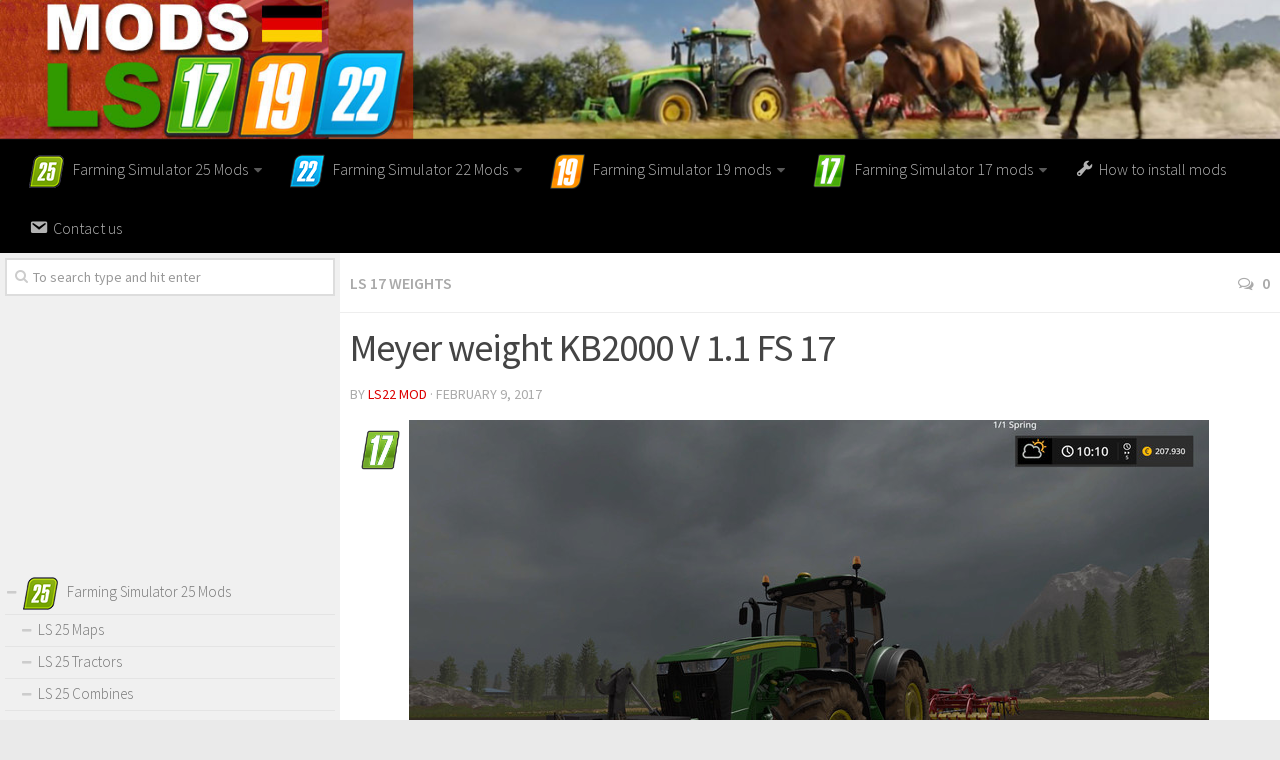

--- FILE ---
content_type: text/html; charset=UTF-8
request_url: https://www.modsls17.com/meyer-weight-kb2000-v-1-1-fs-17/
body_size: 14839
content:
<!DOCTYPE html> 
<html class="no-js" lang="en-US">

<head>
	<meta charset="UTF-8">
	<meta name="viewport" content="width=device-width, initial-scale=1.0">
	<link rel="profile" href="https://gmpg.org/xfn/11">
	<link rel="pingback" href="https://www.modsls17.com/xmlrpc.php">
	
	<meta name='robots' content='index, follow, max-image-preview:large, max-snippet:-1, max-video-preview:-1' />
<script>document.documentElement.className = document.documentElement.className.replace("no-js","js");</script>

	<!-- This site is optimized with the Yoast SEO plugin v19.3 - https://yoast.com/wordpress/plugins/seo/ -->
	<title>Meyer weight KB2000 V 1.1 FS 17 - Farming Simulator 2025 mod, LS 2025 mod / FS 25 mod</title><link rel="preload" as="style" href="https://fonts.googleapis.com/css?family=Source%20Sans%20Pro%3A400%2C300italic%2C300%2C400italic%2C600&#038;subset=latin%2Clatin-ext&#038;display=swap" /><link rel="stylesheet" href="https://fonts.googleapis.com/css?family=Source%20Sans%20Pro%3A400%2C300italic%2C300%2C400italic%2C600&#038;subset=latin%2Clatin-ext&#038;display=swap" media="print" onload="this.media='all'" /><noscript><link rel="stylesheet" href="https://fonts.googleapis.com/css?family=Source%20Sans%20Pro%3A400%2C300italic%2C300%2C400italic%2C600&#038;subset=latin%2Clatin-ext&#038;display=swap" /></noscript>
	<link rel="canonical" href="https://www.modsls17.com/meyer-weight-kb2000-v-1-1-fs-17/" />
	<meta property="og:locale" content="en_US" />
	<meta property="og:type" content="article" />
	<meta property="og:title" content="Meyer weight KB2000 V 1.1 FS 17 - Farming Simulator 2025 mod, LS 2025 mod / FS 25 mod" />
	<meta property="og:description" content="Version 1.1 Shine at weight The Meyer KB 2000 &#8211; Ideal as a heavy front weight Today I think of the Meyer KB2000 Frontweight before Dates: Year: 2010 Weight: 2000kg Width: 2.10m" />
	<meta property="og:url" content="https://www.modsls17.com/meyer-weight-kb2000-v-1-1-fs-17/" />
	<meta property="og:site_name" content="Farming Simulator 2017 mods, LS 17 mods | FS 17 / 2017 mods" />
	<meta property="article:published_time" content="2017-02-09T09:51:00+00:00" />
	<meta property="article:modified_time" content="2017-02-09T09:43:49+00:00" />
	<meta property="og:image" content="https://www.modsls17.com/wp-content/uploads/2017/02/meyer-weight-kb2000-v-1-1-fs-17-3.jpg" />
	<meta property="og:image:width" content="800" />
	<meta property="og:image:height" content="450" />
	<meta property="og:image:type" content="image/jpeg" />
	<meta name="author" content="LS22 Mod" />
	<meta name="twitter:card" content="summary" />
	<meta name="twitter:label1" content="Written by" />
	<meta name="twitter:data1" content="LS22 Mod" />
	<script type="application/ld+json" class="yoast-schema-graph">{"@context":"https://schema.org","@graph":[{"@type":"WebSite","@id":"https://www.modsls17.com/#website","url":"https://www.modsls17.com/","name":"Farming Simulator 2017 mods, LS 17 mods | FS 17 / 2017 mods","description":"","potentialAction":[{"@type":"SearchAction","target":{"@type":"EntryPoint","urlTemplate":"https://www.modsls17.com/?s={search_term_string}"},"query-input":"required name=search_term_string"}],"inLanguage":"en-US"},{"@type":"ImageObject","inLanguage":"en-US","@id":"https://www.modsls17.com/meyer-weight-kb2000-v-1-1-fs-17/#primaryimage","url":"https://www.modsls17.com/wp-content/uploads/2017/02/meyer-weight-kb2000-v-1-1-fs-17-3.jpg","contentUrl":"https://www.modsls17.com/wp-content/uploads/2017/02/meyer-weight-kb2000-v-1-1-fs-17-3.jpg","width":800,"height":450},{"@type":"WebPage","@id":"https://www.modsls17.com/meyer-weight-kb2000-v-1-1-fs-17/","url":"https://www.modsls17.com/meyer-weight-kb2000-v-1-1-fs-17/","name":"Meyer weight KB2000 V 1.1 FS 17 - Farming Simulator 2025 mod, LS 2025 mod / FS 25 mod","isPartOf":{"@id":"https://www.modsls17.com/#website"},"primaryImageOfPage":{"@id":"https://www.modsls17.com/meyer-weight-kb2000-v-1-1-fs-17/#primaryimage"},"datePublished":"2017-02-09T09:51:00+00:00","dateModified":"2017-02-09T09:43:49+00:00","author":{"@id":"https://www.modsls17.com/#/schema/person/446751d4f6a6f81180580e8be655dfa8"},"breadcrumb":{"@id":"https://www.modsls17.com/meyer-weight-kb2000-v-1-1-fs-17/#breadcrumb"},"inLanguage":"en-US","potentialAction":[{"@type":"ReadAction","target":["https://www.modsls17.com/meyer-weight-kb2000-v-1-1-fs-17/"]}]},{"@type":"BreadcrumbList","@id":"https://www.modsls17.com/meyer-weight-kb2000-v-1-1-fs-17/#breadcrumb","itemListElement":[{"@type":"ListItem","position":1,"name":"Home","item":"https://www.modsls17.com/"},{"@type":"ListItem","position":2,"name":"Meyer weight KB2000 V 1.1 FS 17"}]},{"@type":"Person","@id":"https://www.modsls17.com/#/schema/person/446751d4f6a6f81180580e8be655dfa8","name":"LS22 Mod","image":{"@type":"ImageObject","inLanguage":"en-US","@id":"https://www.modsls17.com/#/schema/person/image/","url":"https://secure.gravatar.com/avatar/2498a17ee34fafd618b01ffd624b76db?s=96&d=mm&r=g","contentUrl":"https://secure.gravatar.com/avatar/2498a17ee34fafd618b01ffd624b76db?s=96&d=mm&r=g","caption":"LS22 Mod"},"url":"https://www.modsls17.com/author/fs2017mods/"}]}</script>
	<!-- / Yoast SEO plugin. -->


<link href='https://fonts.gstatic.com' crossorigin rel='preconnect' />
<link rel="alternate" type="application/rss+xml" title="Farming Simulator 2017 mods, LS 17 mods | FS 17 / 2017 mods &raquo; Feed" href="https://www.modsls17.com/feed/" />
<link rel="alternate" type="application/rss+xml" title="Farming Simulator 2017 mods, LS 17 mods | FS 17 / 2017 mods &raquo; Comments Feed" href="https://www.modsls17.com/comments/feed/" />

<link rel="alternate" type="application/rss+xml" title="Farming Simulator 2017 mods, LS 17 mods | FS 17 / 2017 mods &raquo; Meyer weight KB2000 V 1.1 FS 17 Comments Feed" href="https://www.modsls17.com/meyer-weight-kb2000-v-1-1-fs-17/feed/" />
<link rel='stylesheet' id='dashicons-css' href='https://www.modsls17.com/wp-includes/css/dashicons.min.css?ver=6.7' type='text/css' media='all' />
<link rel='stylesheet' id='elusive-css' href='https://www.modsls17.com/wp-content/plugins/menu-icons/vendor/codeinwp/icon-picker/css/types/elusive.min.css?ver=2.0' type='text/css' media='all' />
<link rel='stylesheet' id='font-awesome-css' href='https://www.modsls17.com/wp-content/plugins/menu-icons/vendor/codeinwp/icon-picker/css/types/font-awesome.min.css?ver=4.7.0' type='text/css' media='all' />
<link rel='stylesheet' id='foundation-icons-css' href='https://www.modsls17.com/wp-content/plugins/menu-icons/vendor/codeinwp/icon-picker/css/types/foundation-icons.min.css?ver=3.0' type='text/css' media='all' />
<link rel='stylesheet' id='genericons-css' href='https://www.modsls17.com/wp-content/plugins/menu-icons/vendor/codeinwp/icon-picker/css/types/genericons.min.css?ver=3.4' type='text/css' media='all' />
<link rel='stylesheet' id='menu-icons-extra-css' href='https://www.modsls17.com/wp-content/plugins/menu-icons/css/extra.min.css?ver=0.12.5' type='text/css' media='all' />
<style id='wp-emoji-styles-inline-css' type='text/css'>

	img.wp-smiley, img.emoji {
		display: inline !important;
		border: none !important;
		box-shadow: none !important;
		height: 1em !important;
		width: 1em !important;
		margin: 0 0.07em !important;
		vertical-align: -0.1em !important;
		background: none !important;
		padding: 0 !important;
	}
</style>
<link rel='stylesheet' id='wp-block-library-css' href='https://www.modsls17.com/wp-includes/css/dist/block-library/style.min.css?ver=6.7' type='text/css' media='all' />
<style id='classic-theme-styles-inline-css' type='text/css'>
/*! This file is auto-generated */
.wp-block-button__link{color:#fff;background-color:#32373c;border-radius:9999px;box-shadow:none;text-decoration:none;padding:calc(.667em + 2px) calc(1.333em + 2px);font-size:1.125em}.wp-block-file__button{background:#32373c;color:#fff;text-decoration:none}
</style>
<style id='global-styles-inline-css' type='text/css'>
:root{--wp--preset--aspect-ratio--square: 1;--wp--preset--aspect-ratio--4-3: 4/3;--wp--preset--aspect-ratio--3-4: 3/4;--wp--preset--aspect-ratio--3-2: 3/2;--wp--preset--aspect-ratio--2-3: 2/3;--wp--preset--aspect-ratio--16-9: 16/9;--wp--preset--aspect-ratio--9-16: 9/16;--wp--preset--color--black: #000000;--wp--preset--color--cyan-bluish-gray: #abb8c3;--wp--preset--color--white: #ffffff;--wp--preset--color--pale-pink: #f78da7;--wp--preset--color--vivid-red: #cf2e2e;--wp--preset--color--luminous-vivid-orange: #ff6900;--wp--preset--color--luminous-vivid-amber: #fcb900;--wp--preset--color--light-green-cyan: #7bdcb5;--wp--preset--color--vivid-green-cyan: #00d084;--wp--preset--color--pale-cyan-blue: #8ed1fc;--wp--preset--color--vivid-cyan-blue: #0693e3;--wp--preset--color--vivid-purple: #9b51e0;--wp--preset--gradient--vivid-cyan-blue-to-vivid-purple: linear-gradient(135deg,rgba(6,147,227,1) 0%,rgb(155,81,224) 100%);--wp--preset--gradient--light-green-cyan-to-vivid-green-cyan: linear-gradient(135deg,rgb(122,220,180) 0%,rgb(0,208,130) 100%);--wp--preset--gradient--luminous-vivid-amber-to-luminous-vivid-orange: linear-gradient(135deg,rgba(252,185,0,1) 0%,rgba(255,105,0,1) 100%);--wp--preset--gradient--luminous-vivid-orange-to-vivid-red: linear-gradient(135deg,rgba(255,105,0,1) 0%,rgb(207,46,46) 100%);--wp--preset--gradient--very-light-gray-to-cyan-bluish-gray: linear-gradient(135deg,rgb(238,238,238) 0%,rgb(169,184,195) 100%);--wp--preset--gradient--cool-to-warm-spectrum: linear-gradient(135deg,rgb(74,234,220) 0%,rgb(151,120,209) 20%,rgb(207,42,186) 40%,rgb(238,44,130) 60%,rgb(251,105,98) 80%,rgb(254,248,76) 100%);--wp--preset--gradient--blush-light-purple: linear-gradient(135deg,rgb(255,206,236) 0%,rgb(152,150,240) 100%);--wp--preset--gradient--blush-bordeaux: linear-gradient(135deg,rgb(254,205,165) 0%,rgb(254,45,45) 50%,rgb(107,0,62) 100%);--wp--preset--gradient--luminous-dusk: linear-gradient(135deg,rgb(255,203,112) 0%,rgb(199,81,192) 50%,rgb(65,88,208) 100%);--wp--preset--gradient--pale-ocean: linear-gradient(135deg,rgb(255,245,203) 0%,rgb(182,227,212) 50%,rgb(51,167,181) 100%);--wp--preset--gradient--electric-grass: linear-gradient(135deg,rgb(202,248,128) 0%,rgb(113,206,126) 100%);--wp--preset--gradient--midnight: linear-gradient(135deg,rgb(2,3,129) 0%,rgb(40,116,252) 100%);--wp--preset--font-size--small: 13px;--wp--preset--font-size--medium: 20px;--wp--preset--font-size--large: 36px;--wp--preset--font-size--x-large: 42px;--wp--preset--spacing--20: 0.44rem;--wp--preset--spacing--30: 0.67rem;--wp--preset--spacing--40: 1rem;--wp--preset--spacing--50: 1.5rem;--wp--preset--spacing--60: 2.25rem;--wp--preset--spacing--70: 3.38rem;--wp--preset--spacing--80: 5.06rem;--wp--preset--shadow--natural: 6px 6px 9px rgba(0, 0, 0, 0.2);--wp--preset--shadow--deep: 12px 12px 50px rgba(0, 0, 0, 0.4);--wp--preset--shadow--sharp: 6px 6px 0px rgba(0, 0, 0, 0.2);--wp--preset--shadow--outlined: 6px 6px 0px -3px rgba(255, 255, 255, 1), 6px 6px rgba(0, 0, 0, 1);--wp--preset--shadow--crisp: 6px 6px 0px rgba(0, 0, 0, 1);}:where(.is-layout-flex){gap: 0.5em;}:where(.is-layout-grid){gap: 0.5em;}body .is-layout-flex{display: flex;}.is-layout-flex{flex-wrap: wrap;align-items: center;}.is-layout-flex > :is(*, div){margin: 0;}body .is-layout-grid{display: grid;}.is-layout-grid > :is(*, div){margin: 0;}:where(.wp-block-columns.is-layout-flex){gap: 2em;}:where(.wp-block-columns.is-layout-grid){gap: 2em;}:where(.wp-block-post-template.is-layout-flex){gap: 1.25em;}:where(.wp-block-post-template.is-layout-grid){gap: 1.25em;}.has-black-color{color: var(--wp--preset--color--black) !important;}.has-cyan-bluish-gray-color{color: var(--wp--preset--color--cyan-bluish-gray) !important;}.has-white-color{color: var(--wp--preset--color--white) !important;}.has-pale-pink-color{color: var(--wp--preset--color--pale-pink) !important;}.has-vivid-red-color{color: var(--wp--preset--color--vivid-red) !important;}.has-luminous-vivid-orange-color{color: var(--wp--preset--color--luminous-vivid-orange) !important;}.has-luminous-vivid-amber-color{color: var(--wp--preset--color--luminous-vivid-amber) !important;}.has-light-green-cyan-color{color: var(--wp--preset--color--light-green-cyan) !important;}.has-vivid-green-cyan-color{color: var(--wp--preset--color--vivid-green-cyan) !important;}.has-pale-cyan-blue-color{color: var(--wp--preset--color--pale-cyan-blue) !important;}.has-vivid-cyan-blue-color{color: var(--wp--preset--color--vivid-cyan-blue) !important;}.has-vivid-purple-color{color: var(--wp--preset--color--vivid-purple) !important;}.has-black-background-color{background-color: var(--wp--preset--color--black) !important;}.has-cyan-bluish-gray-background-color{background-color: var(--wp--preset--color--cyan-bluish-gray) !important;}.has-white-background-color{background-color: var(--wp--preset--color--white) !important;}.has-pale-pink-background-color{background-color: var(--wp--preset--color--pale-pink) !important;}.has-vivid-red-background-color{background-color: var(--wp--preset--color--vivid-red) !important;}.has-luminous-vivid-orange-background-color{background-color: var(--wp--preset--color--luminous-vivid-orange) !important;}.has-luminous-vivid-amber-background-color{background-color: var(--wp--preset--color--luminous-vivid-amber) !important;}.has-light-green-cyan-background-color{background-color: var(--wp--preset--color--light-green-cyan) !important;}.has-vivid-green-cyan-background-color{background-color: var(--wp--preset--color--vivid-green-cyan) !important;}.has-pale-cyan-blue-background-color{background-color: var(--wp--preset--color--pale-cyan-blue) !important;}.has-vivid-cyan-blue-background-color{background-color: var(--wp--preset--color--vivid-cyan-blue) !important;}.has-vivid-purple-background-color{background-color: var(--wp--preset--color--vivid-purple) !important;}.has-black-border-color{border-color: var(--wp--preset--color--black) !important;}.has-cyan-bluish-gray-border-color{border-color: var(--wp--preset--color--cyan-bluish-gray) !important;}.has-white-border-color{border-color: var(--wp--preset--color--white) !important;}.has-pale-pink-border-color{border-color: var(--wp--preset--color--pale-pink) !important;}.has-vivid-red-border-color{border-color: var(--wp--preset--color--vivid-red) !important;}.has-luminous-vivid-orange-border-color{border-color: var(--wp--preset--color--luminous-vivid-orange) !important;}.has-luminous-vivid-amber-border-color{border-color: var(--wp--preset--color--luminous-vivid-amber) !important;}.has-light-green-cyan-border-color{border-color: var(--wp--preset--color--light-green-cyan) !important;}.has-vivid-green-cyan-border-color{border-color: var(--wp--preset--color--vivid-green-cyan) !important;}.has-pale-cyan-blue-border-color{border-color: var(--wp--preset--color--pale-cyan-blue) !important;}.has-vivid-cyan-blue-border-color{border-color: var(--wp--preset--color--vivid-cyan-blue) !important;}.has-vivid-purple-border-color{border-color: var(--wp--preset--color--vivid-purple) !important;}.has-vivid-cyan-blue-to-vivid-purple-gradient-background{background: var(--wp--preset--gradient--vivid-cyan-blue-to-vivid-purple) !important;}.has-light-green-cyan-to-vivid-green-cyan-gradient-background{background: var(--wp--preset--gradient--light-green-cyan-to-vivid-green-cyan) !important;}.has-luminous-vivid-amber-to-luminous-vivid-orange-gradient-background{background: var(--wp--preset--gradient--luminous-vivid-amber-to-luminous-vivid-orange) !important;}.has-luminous-vivid-orange-to-vivid-red-gradient-background{background: var(--wp--preset--gradient--luminous-vivid-orange-to-vivid-red) !important;}.has-very-light-gray-to-cyan-bluish-gray-gradient-background{background: var(--wp--preset--gradient--very-light-gray-to-cyan-bluish-gray) !important;}.has-cool-to-warm-spectrum-gradient-background{background: var(--wp--preset--gradient--cool-to-warm-spectrum) !important;}.has-blush-light-purple-gradient-background{background: var(--wp--preset--gradient--blush-light-purple) !important;}.has-blush-bordeaux-gradient-background{background: var(--wp--preset--gradient--blush-bordeaux) !important;}.has-luminous-dusk-gradient-background{background: var(--wp--preset--gradient--luminous-dusk) !important;}.has-pale-ocean-gradient-background{background: var(--wp--preset--gradient--pale-ocean) !important;}.has-electric-grass-gradient-background{background: var(--wp--preset--gradient--electric-grass) !important;}.has-midnight-gradient-background{background: var(--wp--preset--gradient--midnight) !important;}.has-small-font-size{font-size: var(--wp--preset--font-size--small) !important;}.has-medium-font-size{font-size: var(--wp--preset--font-size--medium) !important;}.has-large-font-size{font-size: var(--wp--preset--font-size--large) !important;}.has-x-large-font-size{font-size: var(--wp--preset--font-size--x-large) !important;}
:where(.wp-block-post-template.is-layout-flex){gap: 1.25em;}:where(.wp-block-post-template.is-layout-grid){gap: 1.25em;}
:where(.wp-block-columns.is-layout-flex){gap: 2em;}:where(.wp-block-columns.is-layout-grid){gap: 2em;}
:root :where(.wp-block-pullquote){font-size: 1.5em;line-height: 1.6;}
</style>
<link rel='stylesheet' id='wp-postratings-css' href='https://www.modsls17.com/wp-content/plugins/wp-postratings/css/postratings-css.css?ver=1.89' type='text/css' media='all' />
<link rel='stylesheet' id='tinythumbicon-css' href='https://www.modsls17.com/wp-content/plugins/tinythumbicon/tinythumbicon.css?ver=6.7' type='text/css' media='all' />
<link rel='stylesheet' id='style-css' href='https://www.modsls17.com/wp-content/themes/hueman/style.css?ver=6.7' type='text/css' media='all' />
<link rel='stylesheet' id='responsive-css' href='https://www.modsls17.com/wp-content/themes/hueman/responsive.css?ver=6.7' type='text/css' media='all' />
<link rel='stylesheet' id='sedlex_styles-css' href='https://www.modsls17.com/wp-content/sedlex/inline_styles/b31ece0781d654c8d9eff067708407aed71376c3.css?ver=20260121' type='text/css' media='all' />
<script type="text/javascript" src="https://www.modsls17.com/wp-includes/js/jquery/jquery.min.js?ver=3.7.1" id="jquery-core-js"></script>
<script type="text/javascript" src="https://www.modsls17.com/wp-includes/js/jquery/jquery-migrate.min.js?ver=3.4.1" id="jquery-migrate-js"></script>
<script type="text/javascript" src="https://www.modsls17.com/wp-content/themes/hueman/js/jquery.flexslider.min.js?ver=6.7" id="flexslider-js"></script>
<script type="text/javascript" src="https://www.modsls17.com/wp-content/sedlex/inline_scripts/4139b9ad7b935834d8d31961702681728a5a530a.js?ver=20260121" id="sedlex_scripts-js"></script>
<link rel="https://api.w.org/" href="https://www.modsls17.com/wp-json/" /><link rel="alternate" title="JSON" type="application/json" href="https://www.modsls17.com/wp-json/wp/v2/posts/39844" /><link rel="EditURI" type="application/rsd+xml" title="RSD" href="https://www.modsls17.com/xmlrpc.php?rsd" />
<meta name="generator" content="WordPress 6.7" />
<link rel='shortlink' href='https://www.modsls17.com/?p=39844' />
<link rel="alternate" title="oEmbed (JSON)" type="application/json+oembed" href="https://www.modsls17.com/wp-json/oembed/1.0/embed?url=https%3A%2F%2Fwww.modsls17.com%2Fmeyer-weight-kb2000-v-1-1-fs-17%2F" />
<link rel="alternate" title="oEmbed (XML)" type="text/xml+oembed" href="https://www.modsls17.com/wp-json/oembed/1.0/embed?url=https%3A%2F%2Fwww.modsls17.com%2Fmeyer-weight-kb2000-v-1-1-fs-17%2F&#038;format=xml" />
<link rel="shortcut icon" href="https://www.modsls17.com/wp-content/uploads/2024/11/ls25-mods-icon.png" />
<!--[if lt IE 9]>
<script src="https://www.modsls17.com/wp-content/themes/hueman/js/ie/html5.js"></script>
<script src="https://www.modsls17.com/wp-content/themes/hueman/js/ie/selectivizr.js"></script>
<![endif]-->
<style type="text/css">.recentcomments a{display:inline !important;padding:0 !important;margin:0 !important;}</style><style type="text/css">
/* Dynamic CSS: For no styles in head, copy and put the css below in your child theme's style.css, disable dynamic styles */
body { font-family: "Source Sans Pro", Arial, sans-serif; }

::selection { background-color: #dd0000; }
::-moz-selection { background-color: #dd0000; }

a,
.themeform label .required,
#flexslider-featured .flex-direction-nav .flex-next:hover,
#flexslider-featured .flex-direction-nav .flex-prev:hover,
.post-hover:hover .post-title a,
.post-title a:hover,
.s1 .post-nav li a:hover i,
.content .post-nav li a:hover i,
.post-related a:hover,
.s1 .widget_rss ul li a,
#footer .widget_rss ul li a,
.s1 .widget_calendar a,
#footer .widget_calendar a,
.s1 .alx-tab .tab-item-category a,
.s1 .alx-posts .post-item-category a,
.s1 .alx-tab li:hover .tab-item-title a,
.s1 .alx-tab li:hover .tab-item-comment a,
.s1 .alx-posts li:hover .post-item-title a,
#footer .alx-tab .tab-item-category a,
#footer .alx-posts .post-item-category a,
#footer .alx-tab li:hover .tab-item-title a,
#footer .alx-tab li:hover .tab-item-comment a,
#footer .alx-posts li:hover .post-item-title a,
.comment-tabs li.active a,
.comment-awaiting-moderation,
.child-menu a:hover,
.child-menu .current_page_item > a,
.wp-pagenavi a { color: #dd0000; }

.themeform input[type="submit"],
.themeform button[type="submit"],
.s1 .sidebar-top,
.s1 .sidebar-toggle,
#flexslider-featured .flex-control-nav li a.flex-active,
.post-tags a:hover,
.s1 .widget_calendar caption,
#footer .widget_calendar caption,
.author-bio .bio-avatar:after,
.commentlist li.bypostauthor > .comment-body:after,
.commentlist li.comment-author-admin > .comment-body:after { background-color: #dd0000; }

.post-format .format-container { border-color: #dd0000; }

.s1 .alx-tabs-nav li.active a,
#footer .alx-tabs-nav li.active a,
.comment-tabs li.active a,
.wp-pagenavi a:hover,
.wp-pagenavi a:active,
.wp-pagenavi span.current { border-bottom-color: #dd0000!important; }				
				

.search-expand,
#nav-topbar.nav-container { background-color: #000000; }
@media only screen and (min-width: 720px) {
	#nav-topbar .nav ul { background-color: #000000; }
}			
				

#header { background-color: #000000; }
@media only screen and (min-width: 720px) {
	#nav-header .nav ul { background-color: #000000; }
}			
				
</style>
		<style type="text/css" id="wp-custom-css">
			.wp-pagenavi a {
		height: 100%;
    width: auto;
    display: inline-block;
    background: #e0dddd;
    border-radius: 3px;
    -webkit-border-radius: 3px;
    -moz-border-radius: 3px;
    -o-border-radius: 3px;
    line-height: inherit;
    vertical-align: middle;
    text-decoration: none;
		margin: 3px;
    padding: 7px 10px;
    position: relative;
    bottom: 2px;
		font-size: 23px;
	 	color: #fff;
}

.wp-pagenavi span.current {
    border-bottom-color: #fd8c02!important;
    background: #fd8c02!important;
    color: #fff;
		border-radius: 3px;
    -webkit-border-radius: 3px;
    -moz-border-radius: 3px;
    -o-border-radius: 3px;
		line-height: inherit;
    vertical-align: middle;
    text-decoration: none;
		margin: 3px;
    padding: 2px 10px;
    position: relative;
    bottom: 2px;
		font-size: 23px;
}		</style>
		
<script>
  (function(i,s,o,g,r,a,m){i['GoogleAnalyticsObject']=r;i[r]=i[r]||function(){
  (i[r].q=i[r].q||[]).push(arguments)},i[r].l=1*new Date();a=s.createElement(o),
  m=s.getElementsByTagName(o)[0];a.async=1;a.src=g;m.parentNode.insertBefore(a,m)
  })(window,document,'script','https://www.google-analytics.com/analytics.js','ga');

  ga('create', 'UA-83609559-1', 'auto');
  ga('send', 'pageview');

</script>
	
<script data-ad-client="ca-pub-8185655949059714" async src="https://pagead2.googlesyndication.com/pagead/js/adsbygoogle.js"></script>	
</head>



<body class="post-template-default single single-post postid-39844 single-format-standard col-2cr boxed chrome">

<div id="wrapper">

	<header id="header">
	
				
		<div class="container group">
			<div class="container-inner">
				
				<div class="group pad">
					<p class="site-title"><a href="https://www.modsls17.com/" rel="home"><img src="https://www.modsls17.com/wp-content/uploads/2016/07/farming-simulator-2022-mods.jpg" alt="Farming Simulator 2017 mods, LS 17 mods | FS 17 / 2017 mods"></a></p>
														</div>
				
									<nav class="nav-container group" id="nav-header">
						<div class="nav-toggle"><i class="fa fa-bars"></i></div>
						<div class="nav-text"><!-- put your mobile menu text here --></div>
						<div class="nav-wrap container"><ul id="menu-header" class="nav container-inner group"><li id="menu-item-587749" class="menu-item menu-item-type-taxonomy menu-item-object-category menu-item-has-children menu-item-587749"><a href="https://www.modsls17.com/category/farming-simulator-25-mods/"><img width="36" height="35" src="https://www.modsls17.com/wp-content/uploads/2016/07/fs25-mods.png" class="_mi _before _image" alt="" aria-hidden="true" decoding="async" srcset="https://www.modsls17.com/wp-content/uploads/2016/07/fs25-mods.png 36w, https://www.modsls17.com/wp-content/uploads/2016/07/fs25-mods-160x160.png 160w, https://www.modsls17.com/wp-content/uploads/2016/07/fs25-mods-320x320.png 320w" sizes="(max-width: 36px) 100vw, 36px" /><span>Farming Simulator 25 Mods</span></a>
<ul class="sub-menu">
	<li id="menu-item-587757" class="menu-item menu-item-type-taxonomy menu-item-object-category menu-item-587757"><a href="https://www.modsls17.com/category/farming-simulator-25-mods/ls-25-maps/">LS 25 Maps</a></li>
	<li id="menu-item-587766" class="menu-item menu-item-type-taxonomy menu-item-object-category menu-item-587766"><a href="https://www.modsls17.com/category/farming-simulator-25-mods/ls-25-trucks/">LS 25 Trucks</a></li>
	<li id="menu-item-587764" class="menu-item menu-item-type-taxonomy menu-item-object-category menu-item-587764"><a href="https://www.modsls17.com/category/farming-simulator-25-mods/ls-25-tractors/">LS 25 Tractors</a></li>
	<li id="menu-item-587753" class="menu-item menu-item-type-taxonomy menu-item-object-category menu-item-587753"><a href="https://www.modsls17.com/category/farming-simulator-25-mods/ls-25-combines/">LS 25 Combines</a></li>
	<li id="menu-item-587751" class="menu-item menu-item-type-taxonomy menu-item-object-category menu-item-587751"><a href="https://www.modsls17.com/category/farming-simulator-25-mods/ls-25-buildings/">LS 25 Buildings</a></li>
	<li id="menu-item-587752" class="menu-item menu-item-type-taxonomy menu-item-object-category menu-item-587752"><a href="https://www.modsls17.com/category/farming-simulator-25-mods/ls-25-cars/">LS 25 Cars</a></li>
	<li id="menu-item-587769" class="menu-item menu-item-type-taxonomy menu-item-object-category menu-item-587769"><a href="https://www.modsls17.com/category/farming-simulator-25-mods/ls-25-vehicles/">LS 25 Vehicles</a></li>
	<li id="menu-item-587765" class="menu-item menu-item-type-taxonomy menu-item-object-category menu-item-587765"><a href="https://www.modsls17.com/category/farming-simulator-25-mods/ls-25-trailers/">LS 25 Trailers</a></li>
	<li id="menu-item-587754" class="menu-item menu-item-type-taxonomy menu-item-object-category menu-item-587754"><a href="https://www.modsls17.com/category/farming-simulator-25-mods/ls-25-cutters/">LS 25 Cutters</a></li>
	<li id="menu-item-587755" class="menu-item menu-item-type-taxonomy menu-item-object-category menu-item-587755"><a href="https://www.modsls17.com/category/farming-simulator-25-mods/ls-25-forklifts-excavators/">LS 25 Forklifts &amp; Excavators</a></li>
	<li id="menu-item-587756" class="menu-item menu-item-type-taxonomy menu-item-object-category menu-item-587756"><a href="https://www.modsls17.com/category/farming-simulator-25-mods/ls-25-implements-tools/">LS 25 Implements &amp; Tools</a></li>
	<li id="menu-item-587758" class="menu-item menu-item-type-taxonomy menu-item-object-category menu-item-587758"><a href="https://www.modsls17.com/category/farming-simulator-25-mods/ls-25-objects/">LS 25 Objects</a></li>
	<li id="menu-item-587759" class="menu-item menu-item-type-taxonomy menu-item-object-category menu-item-587759"><a href="https://www.modsls17.com/category/farming-simulator-25-mods/ls-25-other/">LS 25 Other</a></li>
	<li id="menu-item-587750" class="menu-item menu-item-type-taxonomy menu-item-object-category menu-item-587750"><a href="https://www.modsls17.com/category/farming-simulator-25-mods/ls-25-addons/">LS 25 Addons</a></li>
	<li id="menu-item-587760" class="menu-item menu-item-type-taxonomy menu-item-object-category menu-item-587760"><a href="https://www.modsls17.com/category/farming-simulator-25-mods/ls-25-packs/">LS 25 Packs</a></li>
	<li id="menu-item-587761" class="menu-item menu-item-type-taxonomy menu-item-object-category menu-item-587761"><a href="https://www.modsls17.com/category/farming-simulator-25-mods/ls-25-prefab/">LS 25 Prefab</a></li>
	<li id="menu-item-587770" class="menu-item menu-item-type-taxonomy menu-item-object-category menu-item-587770"><a href="https://www.modsls17.com/category/farming-simulator-25-mods/ls-25-weights/">LS 25 Weights</a></li>
	<li id="menu-item-587763" class="menu-item menu-item-type-taxonomy menu-item-object-category menu-item-587763"><a href="https://www.modsls17.com/category/farming-simulator-25-mods/ls-25-textures/">LS 25 Textures</a></li>
	<li id="menu-item-587762" class="menu-item menu-item-type-taxonomy menu-item-object-category menu-item-587762"><a href="https://www.modsls17.com/category/farming-simulator-25-mods/ls-25-scripts/">LS 25 Scripts</a></li>
	<li id="menu-item-587767" class="menu-item menu-item-type-taxonomy menu-item-object-category menu-item-587767"><a href="https://www.modsls17.com/category/farming-simulator-25-mods/ls-25-tutorials/">LS 25 Tutorials</a></li>
	<li id="menu-item-587768" class="menu-item menu-item-type-taxonomy menu-item-object-category menu-item-587768"><a href="https://www.modsls17.com/category/farming-simulator-25-mods/ls-25-updates/">LS 25 Updates</a></li>
</ul>
</li>
<li id="menu-item-340355" class="menu-item menu-item-type-taxonomy menu-item-object-category menu-item-has-children menu-item-340355"><a href="https://www.modsls17.com/category/farming-simulator-22-mods/"><img width="35" height="35" src="https://www.modsls17.com/wp-content/uploads/2016/07/LS22-mods.png" class="_mi _before _image" alt="" aria-hidden="true" decoding="async" srcset="https://www.modsls17.com/wp-content/uploads/2016/07/LS22-mods.png 35w, https://www.modsls17.com/wp-content/uploads/2016/07/LS22-mods-160x160.png 160w, https://www.modsls17.com/wp-content/uploads/2016/07/LS22-mods-320x320.png 320w" sizes="(max-width: 35px) 100vw, 35px" /><span>Farming Simulator 22 Mods</span></a>
<ul class="sub-menu">
	<li id="menu-item-340341" class="menu-item menu-item-type-taxonomy menu-item-object-category menu-item-340341"><a href="https://www.modsls17.com/category/farming-simulator-22-mods/ls-22-maps/">LS 22 Maps</a></li>
	<li id="menu-item-340348" class="menu-item menu-item-type-taxonomy menu-item-object-category menu-item-340348"><a href="https://www.modsls17.com/category/farming-simulator-22-mods/ls-22-tractors/">LS 22 Tractors</a></li>
	<li id="menu-item-340336" class="menu-item menu-item-type-taxonomy menu-item-object-category menu-item-340336"><a href="https://www.modsls17.com/category/farming-simulator-22-mods/ls-22-cars/">LS 22 Cars</a></li>
	<li id="menu-item-340337" class="menu-item menu-item-type-taxonomy menu-item-object-category menu-item-340337"><a href="https://www.modsls17.com/category/farming-simulator-22-mods/ls-22-combines/">LS 22 Combines</a></li>
	<li id="menu-item-340349" class="menu-item menu-item-type-taxonomy menu-item-object-category menu-item-340349"><a href="https://www.modsls17.com/category/farming-simulator-22-mods/ls-22-trailers/">LS 22 Trailers</a></li>
	<li id="menu-item-340350" class="menu-item menu-item-type-taxonomy menu-item-object-category menu-item-340350"><a href="https://www.modsls17.com/category/farming-simulator-22-mods/ls-22-trucks/">LS 22 Trucks</a></li>
	<li id="menu-item-340353" class="menu-item menu-item-type-taxonomy menu-item-object-category menu-item-340353"><a href="https://www.modsls17.com/category/farming-simulator-22-mods/ls-22-vehicles/">LS 22 Vehicles</a></li>
	<li id="menu-item-340338" class="menu-item menu-item-type-taxonomy menu-item-object-category menu-item-340338"><a href="https://www.modsls17.com/category/farming-simulator-22-mods/ls-22-cutters/">LS 22 Cutters</a></li>
	<li id="menu-item-340339" class="menu-item menu-item-type-taxonomy menu-item-object-category menu-item-340339"><a href="https://www.modsls17.com/category/farming-simulator-22-mods/ls-22-forklifts-excavators/">LS 22 Forklifts &amp; Excavators</a></li>
	<li id="menu-item-340340" class="menu-item menu-item-type-taxonomy menu-item-object-category menu-item-340340"><a href="https://www.modsls17.com/category/farming-simulator-22-mods/ls-22-implements-tools/">LS 22 Implements &amp; Tools</a></li>
	<li id="menu-item-340335" class="menu-item menu-item-type-taxonomy menu-item-object-category menu-item-340335"><a href="https://www.modsls17.com/category/farming-simulator-22-mods/ls-22-buildings/">LS 22 Buildings</a></li>
	<li id="menu-item-340342" class="menu-item menu-item-type-taxonomy menu-item-object-category menu-item-340342"><a href="https://www.modsls17.com/category/farming-simulator-22-mods/ls-22-objects/">LS 22 Objects</a></li>
	<li id="menu-item-340343" class="menu-item menu-item-type-taxonomy menu-item-object-category menu-item-340343"><a href="https://www.modsls17.com/category/farming-simulator-22-mods/ls-22-other/">LS 22 Other</a></li>
	<li id="menu-item-340344" class="menu-item menu-item-type-taxonomy menu-item-object-category menu-item-340344"><a href="https://www.modsls17.com/category/farming-simulator-22-mods/ls-22-packs/">LS 22 Packs</a></li>
	<li id="menu-item-340345" class="menu-item menu-item-type-taxonomy menu-item-object-category menu-item-340345"><a href="https://www.modsls17.com/category/farming-simulator-22-mods/ls-22-prefab/">LS 22 Prefab</a></li>
	<li id="menu-item-340346" class="menu-item menu-item-type-taxonomy menu-item-object-category menu-item-340346"><a href="https://www.modsls17.com/category/farming-simulator-22-mods/ls-22-scripts/">LS 22 Scripts</a></li>
	<li id="menu-item-340347" class="menu-item menu-item-type-taxonomy menu-item-object-category menu-item-340347"><a href="https://www.modsls17.com/category/farming-simulator-22-mods/ls-22-textures/">LS 22 Textures</a></li>
	<li id="menu-item-340351" class="menu-item menu-item-type-taxonomy menu-item-object-category menu-item-340351"><a href="https://www.modsls17.com/category/farming-simulator-22-mods/ls-22-tutorials/">LS 22 Tutorials</a></li>
	<li id="menu-item-340352" class="menu-item menu-item-type-taxonomy menu-item-object-category menu-item-340352"><a href="https://www.modsls17.com/category/farming-simulator-22-mods/ls-22-updates/">LS 22 Updates</a></li>
	<li id="menu-item-340354" class="menu-item menu-item-type-taxonomy menu-item-object-category menu-item-340354"><a href="https://www.modsls17.com/category/farming-simulator-22-mods/ls-22-weights/">LS 22 Weights</a></li>
	<li id="menu-item-340334" class="menu-item menu-item-type-taxonomy menu-item-object-category menu-item-340334"><a href="https://www.modsls17.com/category/farming-simulator-22-mods/ls-22-addons/">LS 22 Addons</a></li>
	<li id="menu-item-553982" class="menu-item menu-item-type-custom menu-item-object-custom menu-item-553982"><a href="https://farmingsimulator25mods.com/">FS25 Mods</a></li>
</ul>
</li>
<li id="menu-item-149875" class="menu-item menu-item-type-taxonomy menu-item-object-category menu-item-has-children menu-item-149875"><a href="https://www.modsls17.com/category/ls-19-mods/"><img width="35" height="35" src="https://www.modsls17.com/wp-content/uploads/2016/07/fs19mods.png" class="_mi _before _image" alt="" aria-hidden="true" decoding="async" srcset="https://www.modsls17.com/wp-content/uploads/2016/07/fs19mods.png 35w, https://www.modsls17.com/wp-content/uploads/2016/07/fs19mods-160x160.png 160w, https://www.modsls17.com/wp-content/uploads/2016/07/fs19mods-320x320.png 320w" sizes="(max-width: 35px) 100vw, 35px" /><span>Farming Simulator 19 mods</span></a>
<ul class="sub-menu">
	<li id="menu-item-149889" class="menu-item menu-item-type-taxonomy menu-item-object-category menu-item-149889"><a href="https://www.modsls17.com/category/ls-19-mods/ls-19-maps/">LS 19 Maps</a></li>
	<li id="menu-item-149890" class="menu-item menu-item-type-taxonomy menu-item-object-category menu-item-149890"><a href="https://www.modsls17.com/category/ls-19-mods/ls-19-tractors/">LS 19 Tractors</a></li>
	<li id="menu-item-149892" class="menu-item menu-item-type-taxonomy menu-item-object-category menu-item-149892"><a href="https://www.modsls17.com/category/ls-19-mods/ls-19-trucks/">LS 19 Trucks</a></li>
	<li id="menu-item-149891" class="menu-item menu-item-type-taxonomy menu-item-object-category menu-item-149891"><a href="https://www.modsls17.com/category/ls-19-mods/ls-19-trailers/">LS 19 Trailers</a></li>
	<li id="menu-item-149885" class="menu-item menu-item-type-taxonomy menu-item-object-category menu-item-149885"><a href="https://www.modsls17.com/category/ls-19-mods/ls-19-combines/">LS 19 Combines</a></li>
	<li id="menu-item-149884" class="menu-item menu-item-type-taxonomy menu-item-object-category menu-item-149884"><a href="https://www.modsls17.com/category/ls-19-mods/ls-19-cars/">LS 19 Cars</a></li>
	<li id="menu-item-149886" class="menu-item menu-item-type-taxonomy menu-item-object-category menu-item-149886"><a href="https://www.modsls17.com/category/ls-19-mods/ls-19-cutters/">LS 19 Cutters</a></li>
	<li id="menu-item-149895" class="menu-item menu-item-type-taxonomy menu-item-object-category menu-item-149895"><a href="https://www.modsls17.com/category/ls-19-mods/ls-19-vehicles/">LS 19 Vehicles</a></li>
	<li id="menu-item-149876" class="menu-item menu-item-type-taxonomy menu-item-object-category menu-item-149876"><a href="https://www.modsls17.com/category/ls-19-mods/fs-19-buildings/">FS 19 Buildings</a></li>
	<li id="menu-item-149877" class="menu-item menu-item-type-taxonomy menu-item-object-category menu-item-149877"><a href="https://www.modsls17.com/category/ls-19-mods/fs-19-objects/">FS 19 Objects</a></li>
	<li id="menu-item-149879" class="menu-item menu-item-type-taxonomy menu-item-object-category menu-item-149879"><a href="https://www.modsls17.com/category/ls-19-mods/fs-19-packs/">FS 19 Packs</a></li>
	<li id="menu-item-149880" class="menu-item menu-item-type-taxonomy menu-item-object-category menu-item-149880"><a href="https://www.modsls17.com/category/ls-19-mods/fs-19-prefab/">FS 19 Prefab</a></li>
	<li id="menu-item-149896" class="menu-item menu-item-type-taxonomy menu-item-object-category menu-item-149896"><a href="https://www.modsls17.com/category/ls-19-mods/ls-19-weights/">LS 19 Weights</a></li>
	<li id="menu-item-149887" class="menu-item menu-item-type-taxonomy menu-item-object-category menu-item-149887"><a href="https://www.modsls17.com/category/ls-19-mods/ls-19-forklifts-excavators/">LS 19 Forklifts &amp; Excavators</a></li>
	<li id="menu-item-149888" class="menu-item menu-item-type-taxonomy menu-item-object-category menu-item-149888"><a href="https://www.modsls17.com/category/ls-19-mods/ls-19-implements-tools/">LS 19 Implements &amp; Tools</a></li>
	<li id="menu-item-149878" class="menu-item menu-item-type-taxonomy menu-item-object-category menu-item-149878"><a href="https://www.modsls17.com/category/ls-19-mods/fs-19-other/">FS 19 Other</a></li>
	<li id="menu-item-149882" class="menu-item menu-item-type-taxonomy menu-item-object-category menu-item-149882"><a href="https://www.modsls17.com/category/ls-19-mods/fs-19-textures/">FS 19 Textures</a></li>
	<li id="menu-item-149883" class="menu-item menu-item-type-taxonomy menu-item-object-category menu-item-149883"><a href="https://www.modsls17.com/category/ls-19-mods/ls-19-addons/">LS 19 Addons</a></li>
	<li id="menu-item-149881" class="menu-item menu-item-type-taxonomy menu-item-object-category menu-item-149881"><a href="https://www.modsls17.com/category/ls-19-mods/fs-19-scripts/">FS 19 Scripts</a></li>
	<li id="menu-item-149893" class="menu-item menu-item-type-taxonomy menu-item-object-category menu-item-149893"><a href="https://www.modsls17.com/category/ls-19-mods/ls-19-tutorials/">LS 19 Tutorials</a></li>
	<li id="menu-item-149894" class="menu-item menu-item-type-taxonomy menu-item-object-category menu-item-149894"><a href="https://www.modsls17.com/category/ls-19-mods/ls-19-updates/">LS 19 Updates</a></li>
</ul>
</li>
<li id="menu-item-149853" class="menu-item menu-item-type-taxonomy menu-item-object-category current-post-ancestor menu-item-has-children menu-item-149853"><a href="https://www.modsls17.com/category/ls-17-mods/"><img width="34" height="35" src="https://www.modsls17.com/wp-content/uploads/2016/07/fs17.png" class="_mi _before _image" alt="" aria-hidden="true" decoding="async" srcset="https://www.modsls17.com/wp-content/uploads/2016/07/fs17.png 34w, https://www.modsls17.com/wp-content/uploads/2016/07/fs17-160x160.png 160w, https://www.modsls17.com/wp-content/uploads/2016/07/fs17-320x320.png 320w" sizes="(max-width: 34px) 100vw, 34px" /><span>Farming Simulator 17 mods</span></a>
<ul class="sub-menu">
	<li id="menu-item-149861" class="menu-item menu-item-type-taxonomy menu-item-object-category menu-item-149861"><a href="https://www.modsls17.com/category/ls-17-mods/ls-17-maps/">LS 17 Maps</a></li>
	<li id="menu-item-149868" class="menu-item menu-item-type-taxonomy menu-item-object-category menu-item-149868"><a href="https://www.modsls17.com/category/ls-17-mods/ls-17-tractors/">LS 17 Tractors</a></li>
	<li id="menu-item-149869" class="menu-item menu-item-type-taxonomy menu-item-object-category menu-item-149869"><a href="https://www.modsls17.com/category/ls-17-mods/ls-17-trailers/">LS 17 Trailers</a></li>
	<li id="menu-item-149870" class="menu-item menu-item-type-taxonomy menu-item-object-category menu-item-149870"><a href="https://www.modsls17.com/category/ls-17-mods/ls-17-trucks/">LS 17 Trucks</a></li>
	<li id="menu-item-149857" class="menu-item menu-item-type-taxonomy menu-item-object-category menu-item-149857"><a href="https://www.modsls17.com/category/ls-17-mods/ls-17-combines/">LS 17 Combines</a></li>
	<li id="menu-item-149856" class="menu-item menu-item-type-taxonomy menu-item-object-category menu-item-149856"><a href="https://www.modsls17.com/category/ls-17-mods/ls-17-cars/">LS 17 Cars</a></li>
	<li id="menu-item-149858" class="menu-item menu-item-type-taxonomy menu-item-object-category menu-item-149858"><a href="https://www.modsls17.com/category/ls-17-mods/ls-17-cutters/">LS 17 Cutters</a></li>
	<li id="menu-item-149873" class="menu-item menu-item-type-taxonomy menu-item-object-category menu-item-149873"><a href="https://www.modsls17.com/category/ls-17-mods/ls-17-vehicles/">LS 17 Vehicles</a></li>
	<li id="menu-item-149855" class="menu-item menu-item-type-taxonomy menu-item-object-category menu-item-149855"><a href="https://www.modsls17.com/category/ls-17-mods/ls-17-buildings/">LS 17 Buildings</a></li>
	<li id="menu-item-149862" class="menu-item menu-item-type-taxonomy menu-item-object-category menu-item-149862"><a href="https://www.modsls17.com/category/ls-17-mods/ls-17-objects/">LS 17 Objects</a></li>
	<li id="menu-item-149864" class="menu-item menu-item-type-taxonomy menu-item-object-category menu-item-149864"><a href="https://www.modsls17.com/category/ls-17-mods/ls-17-packs/">LS 17 Packs</a></li>
	<li id="menu-item-149854" class="menu-item menu-item-type-taxonomy menu-item-object-category menu-item-149854"><a href="https://www.modsls17.com/category/ls-17-mods/ls-17-addons/">LS 17 Addons</a></li>
	<li id="menu-item-149865" class="menu-item menu-item-type-taxonomy menu-item-object-category menu-item-149865"><a href="https://www.modsls17.com/category/ls-17-mods/ls-17-prefab/">LS 17 Prefab</a></li>
	<li id="menu-item-149874" class="menu-item menu-item-type-taxonomy menu-item-object-category current-post-ancestor current-menu-parent current-post-parent menu-item-149874"><a href="https://www.modsls17.com/category/ls-17-mods/ls-17-weights/">LS 17 Weights</a></li>
	<li id="menu-item-149859" class="menu-item menu-item-type-taxonomy menu-item-object-category menu-item-149859"><a href="https://www.modsls17.com/category/ls-17-mods/ls-17-forklifts-excavators/">LS 17 Forklifts &amp; Excavators</a></li>
	<li id="menu-item-149860" class="menu-item menu-item-type-taxonomy menu-item-object-category menu-item-149860"><a href="https://www.modsls17.com/category/ls-17-mods/ls-17-implements-tools/">LS 17 Implements &amp; Tools</a></li>
	<li id="menu-item-149863" class="menu-item menu-item-type-taxonomy menu-item-object-category menu-item-149863"><a href="https://www.modsls17.com/category/ls-17-mods/ls-17-other/">LS 17 Other</a></li>
	<li id="menu-item-149866" class="menu-item menu-item-type-taxonomy menu-item-object-category menu-item-149866"><a href="https://www.modsls17.com/category/ls-17-mods/ls-17-scripts/">LS 17 Scripts</a></li>
	<li id="menu-item-149867" class="menu-item menu-item-type-taxonomy menu-item-object-category menu-item-149867"><a href="https://www.modsls17.com/category/ls-17-mods/ls-17-textures/">LS 17 Textures</a></li>
</ul>
</li>
<li id="menu-item-344" class="menu-item menu-item-type-post_type menu-item-object-page menu-item-344"><a href="https://www.modsls17.com/how-to-install-farming-simulator-2022-mods-ls22-mods/"><i class="_mi _before dashicons dashicons-admin-tools" aria-hidden="true"></i><span>How to install mods</span></a></li>
<li id="menu-item-345" class="menu-item menu-item-type-post_type menu-item-object-page menu-item-345"><a href="https://www.modsls17.com/contact-us/"><i class="_mi _before dashicons dashicons-email" aria-hidden="true"></i><span>Contact us</span></a></li>
</ul></div>
					</nav><!--/#nav-header-->
								
			</div><!--/.container-inner-->
		</div><!--/.container-->
		
	</header><!--/#header-->
	
	<div class="container" id="page">
		<div class="container-inner">			
			<div class="main">
				<div class="main-inner group">
<section class="content">
	
	<div class="page-title pad group">

			<ul class="meta-single group">
			<li class="category"><a href="https://www.modsls17.com/category/ls-17-mods/ls-17-weights/" rel="category tag">LS 17 Weights</a></li>
						<li class="comments"><a href="https://www.modsls17.com/meyer-weight-kb2000-v-1-1-fs-17/#respond"><i class="fa fa-comments-o"></i>0</a></li>
					</ul>
		
	
</div><!--/.page-title-->	
	<div class="pad group">
		
					<article class="post-39844 post type-post status-publish format-standard has-post-thumbnail hentry category-ls-17-weights">	
				<div class="post-inner group">
					
					<h1 class="post-title">Meyer weight KB2000 V 1.1 FS 17</h1>
					<p class="post-byline">by <a href="https://www.modsls17.com/author/fs2017mods/" title="Posts by LS22 Mod" rel="author">LS22 Mod</a> &middot; February 9, 2017</p>
					
					<center><div class="thumbnail"><img width="800" height="450" src="https://www.modsls17.com/wp-content/uploads/2017/02/meyer-weight-kb2000-v-1-1-fs-17-3.jpg" class="attachment-post-thumbnail size-post-thumbnail wp-post-image" alt="" decoding="async" fetchpriority="high" srcset="https://www.modsls17.com/wp-content/uploads/2017/02/meyer-weight-kb2000-v-1-1-fs-17-3.jpg 800w, https://www.modsls17.com/wp-content/uploads/2017/02/meyer-weight-kb2000-v-1-1-fs-17-3-300x169.jpg 300w, https://www.modsls17.com/wp-content/uploads/2017/02/meyer-weight-kb2000-v-1-1-fs-17-3-768x432.jpg 768w" sizes="(max-width: 800px) 100vw, 800px" /><img class='tinythumbicon' src='https://www.modsls17.com/wp-content/uploads/2016/07/fs17-thum.png' alt='LS 17 Weights'/></div>	
<br>
<script async src="//pagead2.googlesyndication.com/pagead/js/adsbygoogle.js"></script>
<!-- modsls17 responsive2 -->
<ins class="adsbygoogle"
     style="display:block"
     data-ad-client="ca-pub-8185655949059714"
     data-ad-slot="3050123589"
     data-ad-format="auto"></ins>
<script>
(adsbygoogle = window.adsbygoogle || []).push({});
</script></center><br>
					
					<div class="clear"></div>
					
					<div class="entry">	
						<div class="entry-inner">
					<center><a class="gallery_colorbox cboxElement" href="https://www.modsls17.com/wp-content/uploads/2017/02/meyer-weight-kb2000-v-1-1-fs-17.jpg"><img width="270" height="160" src="https://www.modsls17.com/wp-content/uploads/2017/02/meyer-weight-kb2000-v-1-1-fs-17-270x160.jpg" class="attachment-thumbnail size-thumbnail" alt="" decoding="async" /></a><a class="gallery_colorbox cboxElement" href="https://www.modsls17.com/wp-content/uploads/2017/02/meyer-weight-kb2000-v-1-1-fs-17-1.jpg"><img width="270" height="160" src="https://www.modsls17.com/wp-content/uploads/2017/02/meyer-weight-kb2000-v-1-1-fs-17-1-270x160.jpg" class="attachment-thumbnail size-thumbnail" alt="" decoding="async" /></a><a class="gallery_colorbox cboxElement" href="https://www.modsls17.com/wp-content/uploads/2017/02/meyer-weight-kb2000-v-1-1-fs-17-2.jpg"><img width="270" height="160" src="https://www.modsls17.com/wp-content/uploads/2017/02/meyer-weight-kb2000-v-1-1-fs-17-2-270x160.jpg" class="attachment-thumbnail size-thumbnail" alt="" decoding="async" loading="lazy" /></a><a class="gallery_colorbox cboxElement" href="https://www.modsls17.com/wp-content/uploads/2017/02/meyer-weight-kb2000-v-1-1-fs-17-3.jpg"><img width="270" height="160" src="https://www.modsls17.com/wp-content/uploads/2017/02/meyer-weight-kb2000-v-1-1-fs-17-3-270x160.jpg" class="attachment-thumbnail size-thumbnail" alt="" decoding="async" loading="lazy" /></a><a class="gallery_colorbox cboxElement" href="https://www.modsls17.com/wp-content/uploads/2017/02/meyer-weight-kb2000-v-1-1-fs-17-4.jpg"><img width="270" height="160" src="https://www.modsls17.com/wp-content/uploads/2017/02/meyer-weight-kb2000-v-1-1-fs-17-4-270x160.jpg" class="attachment-thumbnail size-thumbnail" alt="" decoding="async" loading="lazy" /></a></center>

<br>
<p><strong>Meyer weight KB2000 V 1.1 FS 17</strong></p>


							<p><strong>Version 1.1</strong><br />
Shine at weight</p>
<p>The Meyer KB 2000 &#8211; Ideal as a heavy front weight<br />
Today I think of the Meyer KB2000 Frontweight before </p>
<p><strong>Dates:</strong><br />
Year: 2010<br />
Weight: 2000kg<br />
Width: 2.10m</p>
													</div>
						<div class="clear"></div>				
					</div><!--/.entry-->
					
				</div><!--/.post-inner-->	

			</article><!--/.post-->	



	<strong>Credits:</strong><br>Model: xXDiabloXx / LS Pornopics <br />
texture: B34STx / LS Pornopics / Moppels LS Pics <br />
Script: <br />
Idea / Concept:  <br />
Tester: <br />
Other: <br>	

<div id="post-ratings-39844" class="post-ratings" itemscope itemtype="http://schema.org/Article" data-nonce="78af35ebcb"><img id="rating_39844_1" src="https://www.modsls17.com/wp-content/plugins/wp-postratings/images/stars/rating_off.gif" alt="1 Star" title="1 Star" onmouseover="current_rating(39844, 1, '1 Star');" onmouseout="ratings_off(0, 0, 0);" onclick="rate_post();" onkeypress="rate_post();" style="cursor: pointer; border: 0px;" /><img id="rating_39844_2" src="https://www.modsls17.com/wp-content/plugins/wp-postratings/images/stars/rating_off.gif" alt="2 Stars" title="2 Stars" onmouseover="current_rating(39844, 2, '2 Stars');" onmouseout="ratings_off(0, 0, 0);" onclick="rate_post();" onkeypress="rate_post();" style="cursor: pointer; border: 0px;" /><img id="rating_39844_3" src="https://www.modsls17.com/wp-content/plugins/wp-postratings/images/stars/rating_off.gif" alt="3 Stars" title="3 Stars" onmouseover="current_rating(39844, 3, '3 Stars');" onmouseout="ratings_off(0, 0, 0);" onclick="rate_post();" onkeypress="rate_post();" style="cursor: pointer; border: 0px;" /><img id="rating_39844_4" src="https://www.modsls17.com/wp-content/plugins/wp-postratings/images/stars/rating_off.gif" alt="4 Stars" title="4 Stars" onmouseover="current_rating(39844, 4, '4 Stars');" onmouseout="ratings_off(0, 0, 0);" onclick="rate_post();" onkeypress="rate_post();" style="cursor: pointer; border: 0px;" /><img id="rating_39844_5" src="https://www.modsls17.com/wp-content/plugins/wp-postratings/images/stars/rating_off.gif" alt="5 Stars" title="5 Stars" onmouseover="current_rating(39844, 5, '5 Stars');" onmouseout="ratings_off(0, 0, 0);" onclick="rate_post();" onkeypress="rate_post();" style="cursor: pointer; border: 0px;" /> (No Ratings Yet)<br /><span class="post-ratings-text" id="ratings_39844_text"></span><meta itemprop="name" content="Meyer weight KB2000 V 1.1 FS 17" /><meta itemprop="headline" content="Meyer weight KB2000 V 1.1 FS 17" /><meta itemprop="description" content="Version 1.1
Shine at weight

The Meyer KB 2000 - Ideal as a heavy front weight
Today I think of the Meyer KB2000 Frontweight before 

Dates:
Year: 2010 
Weight: 2000kg 
Width: 2.10m
 
 
 ..." /><meta itemprop="datePublished" content="2017-02-09T09:51:00+00:00" /><meta itemprop="dateModified" content="2017-02-09T09:43:49+00:00" /><meta itemprop="url" content="https://www.modsls17.com/meyer-weight-kb2000-v-1-1-fs-17/" /><meta itemprop="author" content="LS22 Mod" /><meta itemprop="mainEntityOfPage" content="https://www.modsls17.com/meyer-weight-kb2000-v-1-1-fs-17/" /><div style="display: none;" itemprop="image" itemscope itemtype="https://schema.org/ImageObject"><meta itemprop="url" content="https://www.modsls17.com/wp-content/uploads/2017/02/meyer-weight-kb2000-v-1-1-fs-17-3-270x160.jpg" /><meta itemprop="width" content="270" /><meta itemprop="height" content="160" /></div><div style="display: none;" itemprop="publisher" itemscope itemtype="https://schema.org/Organization"><meta itemprop="name" content="Farming Simulator 2017 mods, LS 17 mods | FS 17 / 2017 mods" /><meta itemprop="url" content="https://www.modsls17.com" /><div itemprop="logo" itemscope itemtype="https://schema.org/ImageObject"><meta itemprop="url" content="" /></div></div></div>	<br>	

<center><script async src="//pagead2.googlesyndication.com/pagead/js/adsbygoogle.js"></script>
<!-- modsls17 responsive2 -->
<ins class="adsbygoogle"
     style="display:block"
     data-ad-client="ca-pub-8185655949059714"
     data-ad-slot="3050123589"
     data-ad-format="auto"></ins>
<script>
(adsbygoogle = window.adsbygoogle || []).push({});
</script></center> <br>

<strong>Why to use Farming Simulator 19 mods | Farming Simulator 22 mods?</strong><br>
Even though Farming Simulator 2019 / Farming Simulator 2022 is a great game, you can make it even more astonishing by installing <a href="https://www.modsls17.com/">Farming Simulator 19 mods</a> / Farming Simulator 22 mods. There are plenty of mods for every part of the game so you can change or integrate whatever you like. All the FS 19 mods / FS 22 mods are absolutely costless, so you won’t spend anything trying to change the game according to your own wishes. Our main goal is to keep Farming Simulator 19 / Farming Simulator 22 community happy where everyone has a possibility to implement their ideas and enjoy playing a perfect game. If something looks disturbing, bothers you or maybe you just need to integrate more tools and supplements, simply use FS 2019 mods / FS 2022 mods. Not many games provide an opportunity to change it by individual needs, but Farming Simulator is different. You can do whatever you want just by installing LS 19 mods/ LS22 mods so it’s time for you to take action and fulfill even craziest ideas!<br><br>

<center><script async src="//pagead2.googlesyndication.com/pagead/js/adsbygoogle.js"></script>
<!-- modsls17 responsive2 -->
<ins class="adsbygoogle"
     style="display:block"
     data-ad-client="ca-pub-8185655949059714"
     data-ad-slot="3050123589"
     data-ad-format="auto"></ins>
<script>
(adsbygoogle = window.adsbygoogle || []).push({});
</script></center>


	<br><div><center><a class="dmod" rel="nofollow" target="_blank" href="http://modsfile.com/7drehjffjt5e/FS17_MeyerKB2000.zip.html"><strong>DOWNLOAD MOD</strong></a></center></div><br>
<script async src="//pagead2.googlesyndication.com/pagead/js/adsbygoogle.js"></script>
<ins class="adsbygoogle"
     style="display:block"
     data-ad-format="autorelaxed"
     data-ad-client="ca-pub-8185655949059714"
     data-ad-slot="7431985985"></ins>
<script>
     (adsbygoogle = window.adsbygoogle || []).push({});
</script>

				
		<div class="clear"></div>
		
				
				
				
		

<h4 class="heading">
	<i class="fa fa-hand-o-right"></i>You may also like...</h4>

<ul class="related-posts group">
	
		<li class="related post-hover">
		<article class="post-1565 post type-post status-publish format-standard has-post-thumbnail hentry category-ls-17-weights tag-eur">

			<div class="post-thumbnail">
				<a href="https://www.modsls17.com/minion-weight-v-1-0-mod/" title="Minion Weight V 1.0 Mod">
											<div class="thumbnail"><img width="520" height="245" src="https://www.modsls17.com/wp-content/uploads/2016/10/minion-weight-v-1-0-mod-520x245.jpg" class="attachment-thumb-medium size-thumb-medium wp-post-image" alt="" decoding="async" loading="lazy" srcset="https://www.modsls17.com/wp-content/uploads/2016/10/minion-weight-v-1-0-mod-520x245.jpg 520w, https://www.modsls17.com/wp-content/uploads/2016/10/minion-weight-v-1-0-mod-720x340.jpg 720w" sizes="auto, (max-width: 520px) 100vw, 520px" /><img class='tinythumbicon' src='https://www.modsls17.com/wp-content/uploads/2016/07/fs17-thum.png' alt='LS 17 Weights'/></div>																								</a>
									<a class="post-comments" href="https://www.modsls17.com/minion-weight-v-1-0-mod/#respond"><span><i class="fa fa-comments-o"></i>0</span></a>
							</div><!--/.post-thumbnail-->
			
			<div class="related-inner">
				
				<h4 class="post-title">
					<a href="https://www.modsls17.com/minion-weight-v-1-0-mod/" rel="bookmark" title="Minion Weight V 1.0 Mod">Minion Weight V 1.0 Mod</a>
				</h4><!--/.post-title-->
				
				<div class="post-meta group">
					<p class="post-date">27 Oct, 2016</p>
				</div><!--/.post-meta-->
			
			</div><!--/.related-inner-->

		</article>
	</li><!--/.related-->
		<li class="related post-hover">
		<article class="post-96894 post type-post status-publish format-standard has-post-thumbnail hentry category-ls-17-weights tag-category-tool tag-game-farming-simulator">

			<div class="post-thumbnail">
				<a href="https://www.modsls17.com/safety-weight-v2-0-fs-2017/" title="SAFETY WEIGHT V2.0 FS 2017">
											<div class="thumbnail"><img width="520" height="245" src="https://www.modsls17.com/wp-content/uploads/2017/11/safety-weight-v2-0-fs-2017-4-520x245.jpg" class="attachment-thumb-medium size-thumb-medium wp-post-image" alt="" decoding="async" loading="lazy" srcset="https://www.modsls17.com/wp-content/uploads/2017/11/safety-weight-v2-0-fs-2017-4-520x245.jpg 520w, https://www.modsls17.com/wp-content/uploads/2017/11/safety-weight-v2-0-fs-2017-4-720x340.jpg 720w" sizes="auto, (max-width: 520px) 100vw, 520px" /><img class='tinythumbicon' src='https://www.modsls17.com/wp-content/uploads/2016/07/fs17-thum.png' alt='LS 17 Weights'/></div>																								</a>
									<a class="post-comments" href="https://www.modsls17.com/safety-weight-v2-0-fs-2017/#respond"><span><i class="fa fa-comments-o"></i>0</span></a>
							</div><!--/.post-thumbnail-->
			
			<div class="related-inner">
				
				<h4 class="post-title">
					<a href="https://www.modsls17.com/safety-weight-v2-0-fs-2017/" rel="bookmark" title="SAFETY WEIGHT V2.0 FS 2017">SAFETY WEIGHT V2.0 FS 2017</a>
				</h4><!--/.post-title-->
				
				<div class="post-meta group">
					<p class="post-date">21 Nov, 2017</p>
				</div><!--/.post-meta-->
			
			</div><!--/.related-inner-->

		</article>
	</li><!--/.related-->
		<li class="related post-hover">
		<article class="post-49991 post type-post status-publish format-standard has-post-thumbnail hentry category-ls-17-weights">

			<div class="post-thumbnail">
				<a href="https://www.modsls17.com/heckgewicht-1600kg-v-1-mod/" title="Heckgewicht 1600Kg V 1 Mod">
											<div class="thumbnail"><img width="520" height="245" src="https://www.modsls17.com/wp-content/uploads/2017/03/heckgewicht-1600kg-v-1-mod-3-520x245.jpg" class="attachment-thumb-medium size-thumb-medium wp-post-image" alt="" decoding="async" loading="lazy" srcset="https://www.modsls17.com/wp-content/uploads/2017/03/heckgewicht-1600kg-v-1-mod-3-520x245.jpg 520w, https://www.modsls17.com/wp-content/uploads/2017/03/heckgewicht-1600kg-v-1-mod-3-720x340.jpg 720w" sizes="auto, (max-width: 520px) 100vw, 520px" /><img class='tinythumbicon' src='https://www.modsls17.com/wp-content/uploads/2016/07/fs17-thum.png' alt='LS 17 Weights'/></div>																								</a>
									<a class="post-comments" href="https://www.modsls17.com/heckgewicht-1600kg-v-1-mod/#respond"><span><i class="fa fa-comments-o"></i>0</span></a>
							</div><!--/.post-thumbnail-->
			
			<div class="related-inner">
				
				<h4 class="post-title">
					<a href="https://www.modsls17.com/heckgewicht-1600kg-v-1-mod/" rel="bookmark" title="Heckgewicht 1600Kg V 1 Mod">Heckgewicht 1600Kg V 1 Mod</a>
				</h4><!--/.post-title-->
				
				<div class="post-meta group">
					<p class="post-date">19 Mar, 2017</p>
				</div><!--/.post-meta-->
			
			</div><!--/.related-inner-->

		</article>
	</li><!--/.related-->
		
</ul><!--/.post-related-->

		
		
<section id="comments" class="themeform">
	
	
					<!-- comments open, no comments -->
			
		
		<div id="respond" class="comment-respond">
		<h3 id="reply-title" class="comment-reply-title">Leave a Reply <small><a rel="nofollow" id="cancel-comment-reply-link" href="/meyer-weight-kb2000-v-1-1-fs-17/#respond" style="display:none;">Cancel reply</a></small></h3><form action="https://www.modsls17.com/wp-comments-post.php" method="post" id="commentform" class="comment-form"><p class="comment-notes"><span id="email-notes">Your email address will not be published.</span> <span class="required-field-message">Required fields are marked <span class="required">*</span></span></p><p class="comment-form-comment"><label for="comment">Comment <span class="required">*</span></label> <textarea id="comment" name="comment" cols="45" rows="8" maxlength="65525" required="required"></textarea></p><p class="comment-form-author"><label for="author">Name <span class="required">*</span></label> <input id="author" name="author" type="text" value="" size="30" maxlength="245" autocomplete="name" required="required" /></p>
<p class="comment-form-email"><label for="email">Email <span class="required">*</span></label> <input id="email" name="email" type="text" value="" size="30" maxlength="100" aria-describedby="email-notes" autocomplete="email" required="required" /></p>
<p class="comment-form-url"><label for="url">Website</label> <input id="url" name="url" type="text" value="" size="30" maxlength="200" autocomplete="url" /></p>
<p class="comment-form-cookies-consent"><input id="wp-comment-cookies-consent" name="wp-comment-cookies-consent" type="checkbox" value="yes" /> <label for="wp-comment-cookies-consent">Save my name, email, and website in this browser for the next time I comment.</label></p>
<p class="form-submit"><input name="submit" type="submit" id="submit" class="submit" value="Post Comment" /> <input type='hidden' name='comment_post_ID' value='39844' id='comment_post_ID' />
<input type='hidden' name='comment_parent' id='comment_parent' value='0' />
</p><p style="display: none;"><input type="hidden" id="akismet_comment_nonce" name="akismet_comment_nonce" value="eb3059de75" /></p><input type="hidden" id="ak_js" name="ak_js" value="120"/><textarea name="ak_hp_textarea" cols="45" rows="8" maxlength="100" style="display: none !important;"></textarea></form>	</div><!-- #respond -->
	
</section><!--/#comments-->		
	</div><!--/.pad-->
	
</section><!--/.content-->


	<div class="sidebar s1">
		
		<a class="sidebar-toggle" title="Expand Sidebar"><i class="fa icon-sidebar-toggle"></i></a>
		
		<div class="sidebar-content">
			
						
						
						
			<div id="search-2" class="widget widget_search"><form method="get" class="searchform themeform" action="https://www.modsls17.com/">
	<div>
		<input type="text" class="search" name="s" onblur="if(this.value=='')this.value='To search type and hit enter';" onfocus="if(this.value=='To search type and hit enter')this.value='';" value="To search type and hit enter" />
	</div>
</form></div><div id="text-4" class="widget widget_text">			<div class="textwidget"><script async src="//pagead2.googlesyndication.com/pagead/js/adsbygoogle.js"></script>
<!-- modsls17 300 -->
<ins class="adsbygoogle"
     style="display:inline-block;width:300px;height:250px"
     data-ad-client="ca-pub-8185655949059714"
     data-ad-slot="7619923987"></ins>
<script>
(adsbygoogle = window.adsbygoogle || []).push({});
</script></div>
		</div><div id="nav_menu-5" class="widget widget_nav_menu"><div class="menu-fs25-left-container"><ul id="menu-fs25-left" class="menu"><li id="menu-item-587772" class="menu-item menu-item-type-taxonomy menu-item-object-category menu-item-has-children menu-item-587772"><a href="https://www.modsls17.com/category/farming-simulator-25-mods/"><img width="36" height="35" src="https://www.modsls17.com/wp-content/uploads/2016/07/fs25-mods.png" class="_mi _before _image" alt="" aria-hidden="true" decoding="async" loading="lazy" srcset="https://www.modsls17.com/wp-content/uploads/2016/07/fs25-mods.png 36w, https://www.modsls17.com/wp-content/uploads/2016/07/fs25-mods-160x160.png 160w, https://www.modsls17.com/wp-content/uploads/2016/07/fs25-mods-320x320.png 320w" sizes="auto, (max-width: 36px) 100vw, 36px" /><span>Farming Simulator 25 Mods</span></a>
<ul class="sub-menu">
	<li id="menu-item-587780" class="menu-item menu-item-type-taxonomy menu-item-object-category menu-item-587780"><a href="https://www.modsls17.com/category/farming-simulator-25-mods/ls-25-maps/">LS 25 Maps</a></li>
	<li id="menu-item-587787" class="menu-item menu-item-type-taxonomy menu-item-object-category menu-item-587787"><a href="https://www.modsls17.com/category/farming-simulator-25-mods/ls-25-tractors/">LS 25 Tractors</a></li>
	<li id="menu-item-587776" class="menu-item menu-item-type-taxonomy menu-item-object-category menu-item-587776"><a href="https://www.modsls17.com/category/farming-simulator-25-mods/ls-25-combines/">LS 25 Combines</a></li>
	<li id="menu-item-587789" class="menu-item menu-item-type-taxonomy menu-item-object-category menu-item-587789"><a href="https://www.modsls17.com/category/farming-simulator-25-mods/ls-25-trucks/">LS 25 Trucks</a></li>
	<li id="menu-item-587788" class="menu-item menu-item-type-taxonomy menu-item-object-category menu-item-587788"><a href="https://www.modsls17.com/category/farming-simulator-25-mods/ls-25-trailers/">LS 25 Trailers</a></li>
	<li id="menu-item-587774" class="menu-item menu-item-type-taxonomy menu-item-object-category menu-item-587774"><a href="https://www.modsls17.com/category/farming-simulator-25-mods/ls-25-buildings/">LS 25 Buildings</a></li>
	<li id="menu-item-587775" class="menu-item menu-item-type-taxonomy menu-item-object-category menu-item-587775"><a href="https://www.modsls17.com/category/farming-simulator-25-mods/ls-25-cars/">LS 25 Cars</a></li>
	<li id="menu-item-587792" class="menu-item menu-item-type-taxonomy menu-item-object-category menu-item-587792"><a href="https://www.modsls17.com/category/farming-simulator-25-mods/ls-25-vehicles/">LS 25 Vehicles</a></li>
	<li id="menu-item-587777" class="menu-item menu-item-type-taxonomy menu-item-object-category menu-item-587777"><a href="https://www.modsls17.com/category/farming-simulator-25-mods/ls-25-cutters/">LS 25 Cutters</a></li>
	<li id="menu-item-587778" class="menu-item menu-item-type-taxonomy menu-item-object-category menu-item-587778"><a href="https://www.modsls17.com/category/farming-simulator-25-mods/ls-25-forklifts-excavators/">LS 25 Forklifts &amp; Excavators</a></li>
	<li id="menu-item-587779" class="menu-item menu-item-type-taxonomy menu-item-object-category menu-item-587779"><a href="https://www.modsls17.com/category/farming-simulator-25-mods/ls-25-implements-tools/">LS 25 Implements &amp; Tools</a></li>
	<li id="menu-item-587781" class="menu-item menu-item-type-taxonomy menu-item-object-category menu-item-587781"><a href="https://www.modsls17.com/category/farming-simulator-25-mods/ls-25-objects/">LS 25 Objects</a></li>
	<li id="menu-item-587784" class="menu-item menu-item-type-taxonomy menu-item-object-category menu-item-587784"><a href="https://www.modsls17.com/category/farming-simulator-25-mods/ls-25-prefab/">LS 25 Prefab</a></li>
	<li id="menu-item-587782" class="menu-item menu-item-type-taxonomy menu-item-object-category menu-item-587782"><a href="https://www.modsls17.com/category/farming-simulator-25-mods/ls-25-other/">LS 25 Other</a></li>
	<li id="menu-item-587783" class="menu-item menu-item-type-taxonomy menu-item-object-category menu-item-587783"><a href="https://www.modsls17.com/category/farming-simulator-25-mods/ls-25-packs/">LS 25 Packs</a></li>
	<li id="menu-item-587793" class="menu-item menu-item-type-taxonomy menu-item-object-category menu-item-587793"><a href="https://www.modsls17.com/category/farming-simulator-25-mods/ls-25-weights/">LS 25 Weights</a></li>
	<li id="menu-item-587790" class="menu-item menu-item-type-taxonomy menu-item-object-category menu-item-587790"><a href="https://www.modsls17.com/category/farming-simulator-25-mods/ls-25-tutorials/">LS 25 Tutorials</a></li>
	<li id="menu-item-587791" class="menu-item menu-item-type-taxonomy menu-item-object-category menu-item-587791"><a href="https://www.modsls17.com/category/farming-simulator-25-mods/ls-25-updates/">LS 25 Updates</a></li>
	<li id="menu-item-587786" class="menu-item menu-item-type-taxonomy menu-item-object-category menu-item-587786"><a href="https://www.modsls17.com/category/farming-simulator-25-mods/ls-25-textures/">LS 25 Textures</a></li>
	<li id="menu-item-587785" class="menu-item menu-item-type-taxonomy menu-item-object-category menu-item-587785"><a href="https://www.modsls17.com/category/farming-simulator-25-mods/ls-25-scripts/">LS 25 Scripts</a></li>
	<li id="menu-item-587773" class="menu-item menu-item-type-taxonomy menu-item-object-category menu-item-587773"><a href="https://www.modsls17.com/category/farming-simulator-25-mods/ls-25-addons/">LS 25 Addons</a></li>
</ul>
</li>
</ul></div></div><div id="text-6" class="widget widget_text">			<div class="textwidget"><p><center><script async src="//pagead2.googlesyndication.com/pagead/js/adsbygoogle.js"></script><!-- (modsls17) 300x600 --><ins class="adsbygoogle" style="display: inline-block; width: 300px; height: 600px;" data-ad-client="ca-pub-8185655949059714" data-ad-slot="7603312389"></ins><script>
(adsbygoogle = window.adsbygoogle || []).push({});
</script></center></p>
</div>
		</div>			
		</div><!--/.sidebar-content-->
		
	</div><!--/.sidebar-->

		

				</div><!--/.main-inner-->
			</div><!--/.main-->			
		</div><!--/.container-inner-->
	</div><!--/.container-->

	<footer id="footer">
		
				
				
		<section class="container" id="footer-widgets">
			<div class="container-inner">
				
				<div class="pad group">
																																						
					<div class="footer-widget-3 grid one-fourth ">
						<div id="recent-comments-2" class="widget widget_recent_comments"><h3>Recent Comments</h3><ul id="recentcomments"><li class="recentcomments"><span class="comment-author-link">Tiago A. Santos</span> on <a href="https://www.modsls17.com/fs19-seasons-geo-guaiba-rs-v1-0-0-0/#comment-119986">FS19 Seasons GEO &#8211; Guaiba RS v1.0.0.0</a></li><li class="recentcomments"><span class="comment-author-link">Valdeci</span> on <a href="https://www.modsls17.com/fs19-oreo-factory-v1-1/#comment-117721">FS19 Oreo Factory v1.1</a></li><li class="recentcomments"><span class="comment-author-link">Valdeci</span> on <a href="https://www.modsls17.com/fs19-oreo-factory-v1-1/#comment-117720">FS19 Oreo Factory v1.1</a></li><li class="recentcomments"><span class="comment-author-link">çiftçi kralı</span> on <a href="https://www.modsls17.com/fs19-license-plates-v1-0-0-0/#comment-116503">FS19 License Plates v1.0.0.0</a></li><li class="recentcomments"><span class="comment-author-link">Rico BoZz</span> on <a href="https://www.modsls17.com/fs19-mtlmoddingteam-feuerwehrstation-v2-1/#comment-116059">FS19 MTLModdingTeam Feuerwehrstation v2.1</a></li></ul></div>					</div>
					
																						
					<div class="footer-widget-4 grid one-fourth last">
						<div id="tag_cloud-2" class="widget widget_tag_cloud"><h3>Tags</h3><div class="tagcloud"><a style="font-size: 10pt;" title="LS 19 mods" href="https://www.modls19.com/" target="_blank">LS 19 mods</a> <a style="font-size: 13pt;" target="_blank" href="https://modsgta6.com/" title="GTA 6 mods">GTA 6 mods</a> <a style="font-size: 13pt;"  href="https://www.ets2world.com/" title="ETS2 Mods download">ETS2 Mods</a> <a target="_blank" href="https://www.ets2world.com/category/american-truck-simulator-mods/" title="ats mods">ats mods</a> <a style="font-size: 12pt;"  href="https://farmingsimulator22mods.com/" title="FS22 mods">FS22 mods</a> <a style="font-size: 11pt;"  href="https://fs22mods.com/" title="Farming Simulator 22 mods">Farming Simulator 22 mods</a> <a style="font-size: 10pt;"  href="https://ls22mod.com/" title="LS22 Mods">LS22 Mods</a> <a style="font-size: 12pt;"  href="http://www.farmingsimulator19mods.com/category/farming-simulator-22-mods/" title="FS 22 Mods">FS 22 Mods</a> <a style="font-size: 10pt;" target="_blank" href="https://minecraftdungeonsmods.com/" title="Minecraft Dungeons mods">Minecraft Dungeons mods</a> <a style="font-size: 10pt;" title="Snowrunner mods PC" target="_blank" href="https://modssnowrunner.com/">Snowrunner mods PC</a> <a style="font-size: 14pt;"  href="https://farmingsimulator25mods.com/" title="FS25 mods">FS25 mods</a> <a href="https://www.modsls17.com/tag/ai/" class="tag-cloud-link tag-link-82 tag-link-position-1" style="font-size: 8.9911504424779pt;" aria-label="AI (493 items)">AI</a>
<a href="https://www.modsls17.com/tag/beta/" class="tag-cloud-link tag-link-317 tag-link-position-2" style="font-size: 8.929203539823pt;" aria-label="BETA (474 items)">BETA</a>
<a href="https://www.modsls17.com/tag/bga/" class="tag-cloud-link tag-link-431 tag-link-position-3" style="font-size: 12.46017699115pt;" aria-label="BGA (1,769 items)">BGA</a>
<a href="https://www.modsls17.com/tag/bkt/" class="tag-cloud-link tag-link-6273 tag-link-position-4" style="font-size: 9.6106194690265pt;" aria-label="BKT (620 items)">BKT</a>
<a href="https://www.modsls17.com/tag/category-cars/" class="tag-cloud-link tag-link-5119 tag-link-position-5" style="font-size: 8.2477876106195pt;" aria-label="Category Cars (369 items)">Category Cars</a>
<a href="https://www.modsls17.com/tag/daily-upkeep/" class="tag-cloud-link tag-link-1445 tag-link-position-6" style="font-size: 9.1769911504425pt;" aria-label="Daily Upkeep (520 items)">Daily Upkeep</a>
<a href="https://www.modsls17.com/tag/de/" class="tag-cloud-link tag-link-114 tag-link-position-7" style="font-size: 8.6194690265487pt;" aria-label="DE (430 items)">DE</a>
<a href="https://www.modsls17.com/tag/en/" class="tag-cloud-link tag-link-113 tag-link-position-8" style="font-size: 8.5575221238938pt;" aria-label="EN (417 items)">EN</a>
<a href="https://www.modsls17.com/tag/farming-simulator/" class="tag-cloud-link tag-link-27 tag-link-position-9" style="font-size: 13.761061946903pt;" aria-label="Farming Simulator (2,893 items)">Farming Simulator</a>
<a href="https://www.modsls17.com/tag/farming-simulator-17/" class="tag-cloud-link tag-link-100 tag-link-position-10" style="font-size: 10.41592920354pt;" aria-label="Farming Simulator 17 (838 items)">Farming Simulator 17</a>
<a href="https://www.modsls17.com/tag/farming-simulator-2017/" class="tag-cloud-link tag-link-96 tag-link-position-11" style="font-size: 8pt;" aria-label="Farming Simulator 2017 (337 items)">Farming Simulator 2017</a>
<a href="https://www.modsls17.com/tag/fendt-vario/" class="tag-cloud-link tag-link-668 tag-link-position-12" style="font-size: 8.2477876106195pt;" aria-label="Fendt Vario (369 items)">Fendt Vario</a>
<a href="https://www.modsls17.com/tag/fr/" class="tag-cloud-link tag-link-161 tag-link-position-13" style="font-size: 9.3008849557522pt;" aria-label="FR (550 items)">FR</a>
<a href="https://www.modsls17.com/tag/fs/" class="tag-cloud-link tag-link-50 tag-link-position-14" style="font-size: 16.238938053097pt;" aria-label="FS (7,192 items)">FS</a>
<a href="https://www.modsls17.com/tag/game-farming/" class="tag-cloud-link tag-link-9958 tag-link-position-15" style="font-size: 8.4955752212389pt;" aria-label="Game Farming (407 items)">Game Farming</a>
<a href="https://www.modsls17.com/tag/game-farming-simulator/" class="tag-cloud-link tag-link-324 tag-link-position-16" style="font-size: 12.955752212389pt;" aria-label="Game Farming Simulator (2,120 items)">Game Farming Simulator</a>
<a href="https://www.modsls17.com/tag/ge/" class="tag-cloud-link tag-link-152 tag-link-position-17" style="font-size: 8.1238938053097pt;" aria-label="GE (353 items)">GE</a>
<a href="https://www.modsls17.com/tag/global-company/" class="tag-cloud-link tag-link-10334 tag-link-position-18" style="font-size: 8.8053097345133pt;" aria-label="Global Company (458 items)">Global Company</a>
<a href="https://www.modsls17.com/tag/gps/" class="tag-cloud-link tag-link-283 tag-link-position-19" style="font-size: 9.9823008849558pt;" aria-label="GPS (705 items)">GPS</a>
<a href="https://www.modsls17.com/tag/hp/" class="tag-cloud-link tag-link-259 tag-link-position-20" style="font-size: 14.938053097345pt;" aria-label="HP (4,500 items)">HP</a>
<a href="https://www.modsls17.com/tag/ic/" class="tag-cloud-link tag-link-363 tag-link-position-21" style="font-size: 11.345132743363pt;" aria-label="IC (1,175 items)">IC</a>
<a href="https://www.modsls17.com/tag/interactive-control/" class="tag-cloud-link tag-link-1196 tag-link-position-22" style="font-size: 11.035398230088pt;" aria-label="Interactive Control (1,038 items)">Interactive Control</a>
<a href="https://www.modsls17.com/tag/john-deere/" class="tag-cloud-link tag-link-212 tag-link-position-23" style="font-size: 14.256637168142pt;" aria-label="John Deere (3,448 items)">John Deere</a>
<a href="https://www.modsls17.com/tag/led/" class="tag-cloud-link tag-link-318 tag-link-position-24" style="font-size: 9.9203539823009pt;" aria-label="LED (685 items)">LED</a>
<a href="https://www.modsls17.com/tag/log/" class="tag-cloud-link tag-link-354 tag-link-position-25" style="font-size: 8.5575221238938pt;" aria-label="LOG (412 items)">LOG</a>
<a href="https://www.modsls17.com/tag/ls/" class="tag-cloud-link tag-link-77 tag-link-position-26" style="font-size: 22pt;" aria-label="LS (62,028 items)">LS</a>
<a href="https://www.modsls17.com/tag/ls-17/" class="tag-cloud-link tag-link-101 tag-link-position-27" style="font-size: 12.212389380531pt;" aria-label="LS 17 (1,614 items)">LS 17</a>
<a href="https://www.modsls17.com/tag/manufacturer-lizard/" class="tag-cloud-link tag-link-1987 tag-link-position-28" style="font-size: 9.4867256637168pt;" aria-label="Manufacturer Lizard (587 items)">Manufacturer Lizard</a>
<a href="https://www.modsls17.com/tag/massey-ferguson/" class="tag-cloud-link tag-link-28 tag-link-position-29" style="font-size: 11.221238938053pt;" aria-label="Massey Ferguson (1,130 items)">Massey Ferguson</a>
<a href="https://www.modsls17.com/tag/maximum-speed/" class="tag-cloud-link tag-link-3624 tag-link-position-30" style="font-size: 11.964601769912pt;" aria-label="Maximum Speed (1,463 items)">Maximum Speed</a>
<a href="https://www.modsls17.com/tag/max-speed/" class="tag-cloud-link tag-link-4748 tag-link-position-31" style="font-size: 9.4867256637168pt;" aria-label="Max Speed (582 items)">Max Speed</a>
<a href="https://www.modsls17.com/tag/mod/" class="tag-cloud-link tag-link-484 tag-link-position-32" style="font-size: 8.8053097345133pt;" aria-label="MOD (454 items)">MOD</a>
<a href="https://www.modsls17.com/tag/mp/" class="tag-cloud-link tag-link-66 tag-link-position-33" style="font-size: 9.5486725663717pt;" aria-label="MP (600 items)">MP</a>
<a href="https://www.modsls17.com/tag/mtz/" class="tag-cloud-link tag-link-625 tag-link-position-34" style="font-size: 9.5486725663717pt;" aria-label="MTZ (604 items)">MTZ</a>
<a href="https://www.modsls17.com/tag/needed-power/" class="tag-cloud-link tag-link-1447 tag-link-position-35" style="font-size: 9.9203539823009pt;" aria-label="Needed Power (691 items)">Needed Power</a>
<a href="https://www.modsls17.com/tag/new-holland/" class="tag-cloud-link tag-link-55 tag-link-position-36" style="font-size: 9.1769911504425pt;" aria-label="New Holland (526 items)">New Holland</a>
<a href="https://www.modsls17.com/tag/pc/" class="tag-cloud-link tag-link-30 tag-link-position-37" style="font-size: 8.929203539823pt;" aria-label="PC (475 items)">PC</a>
<a href="https://www.modsls17.com/tag/pda/" class="tag-cloud-link tag-link-119 tag-link-position-38" style="font-size: 9.2389380530973pt;" aria-label="PDA (535 items)">PDA</a>
<a href="https://www.modsls17.com/tag/precision-farming/" class="tag-cloud-link tag-link-14916 tag-link-position-39" style="font-size: 8.4955752212389pt;" aria-label="Precision Farming (408 items)">Precision Farming</a>
<a href="https://www.modsls17.com/tag/ps/" class="tag-cloud-link tag-link-198 tag-link-position-40" style="font-size: 10.044247787611pt;" aria-label="PS (729 items)">PS</a>
<a href="https://www.modsls17.com/tag/pto/" class="tag-cloud-link tag-link-535 tag-link-position-41" style="font-size: 9.4867256637168pt;" aria-label="PTO (593 items)">PTO</a>
<a href="https://www.modsls17.com/tag/required-mods/" class="tag-cloud-link tag-link-466 tag-link-position-42" style="font-size: 9.4867256637168pt;" aria-label="Required Mods (588 items)">Required Mods</a>
<a href="https://www.modsls17.com/tag/us/" class="tag-cloud-link tag-link-131 tag-link-position-43" style="font-size: 8.3716814159292pt;" aria-label="US (384 items)">US</a>
<a href="https://www.modsls17.com/tag/working-width/" class="tag-cloud-link tag-link-410 tag-link-position-44" style="font-size: 10.849557522124pt;" aria-label="Working Width (971 items)">Working Width</a>
<a href="https://www.modsls17.com/tag/xml/" class="tag-cloud-link tag-link-80 tag-link-position-45" style="font-size: 9.4247787610619pt;" aria-label="XML (580 items)">XML</a><a style="font-size: 12pt;" href="https://farmingsimulator22mods.de/category/farming-simulator-25-mods/" title="Farming Simulator 25 Mods PC">Farming Simulator 25 Mods PC</a> <a style="font-size: 14pt;" target="_blank" href="https://stardewvalleymods.com/" title="Stardew Valley mods download">Stardew Valley Mods</a>  <a  style="font-size: 14pt;" href="https://fs25mod.net/" title="Farming Simulator 25 mods">Farming Simulator 25 mods</a>  <a  style="font-size: 12pt;" href="https://ls25mod.com/" title="LS25 Mods">LS25 Mods</a>  <a  style="font-size: 14pt;" href="https://fs25mods.lt/" title="FS25 mod">FS25 mod</a>  <a  style="font-size: 14pt;" href="https://farmingsimulator22mods.com/category/farming-simulator-25-mods/" title="FS25 Mods Download">FS25 Mods Download</a>  <a  style="font-size: 12pt;" href="https://fs22mods.com/category/farming-simulator-25-mods/" title="FS25 Mods Free">FS25 Mods Free</a>  <a  style="font-size: 14pt;"href="https://ls22mod.com/category/farming-simulator-25-mods/" title="LS2025 mods">LS2025 mods</a> </div>
</div>					</div>
					
															</div><!--/.pad-->
				
			</div><!--/.container-inner-->
		</section><!--/.container-->	
				
				
		<section class="container" id="footer-bottom">
			<div class="container-inner">
				
				<a id="back-to-top" href="#"><i class="fa fa-angle-up"></i></a>
				
				<div class="pad group">
					
					<div class="grid one-half">
						
												
						<div id="copyright">
															<p>Farming Simulator 2017 mods, LS 17 mods | FS 17 / 2017 mods &copy; 2026. All Rights Reserved.</p>

													</div><!--/#copyright-->
						
												
					</div>
					
					<div class="grid one-half last">	
											</div>
				
				</div><!--/.pad-->
				
			</div><!--/.container-inner-->
		</section><!--/.container-->

	</footer><!--/#footer-->

</div><!--/#wrapper-->

<script type="text/javascript" id="wp-postratings-js-extra">
/* <![CDATA[ */
var ratingsL10n = {"plugin_url":"https:\/\/www.modsls17.com\/wp-content\/plugins\/wp-postratings","ajax_url":"https:\/\/www.modsls17.com\/wp-admin\/admin-ajax.php","text_wait":"Please rate only 1 item at a time.","image":"stars","image_ext":"gif","max":"5","show_loading":"0","show_fading":"0","custom":"0"};
var ratings_mouseover_image=new Image();ratings_mouseover_image.src="https://www.modsls17.com/wp-content/plugins/wp-postratings/images/stars/rating_over.gif";;
/* ]]> */
</script>
<script type="text/javascript" src="https://www.modsls17.com/wp-content/plugins/wp-postratings/js/postratings-js.js?ver=1.89" id="wp-postratings-js"></script>
<script type="text/javascript" src="https://www.modsls17.com/wp-content/themes/hueman/js/scripts.js?ver=6.7" id="scripts-js"></script>
<script type="text/javascript" src="https://www.modsls17.com/wp-includes/js/comment-reply.min.js?ver=6.7" id="comment-reply-js" async="async" data-wp-strategy="async"></script>
<script async="async" type="text/javascript" src="https://www.modsls17.com/wp-content/plugins/akismet/_inc/form.js?ver=4.1.8" id="akismet-form-js"></script>
<!--[if lt IE 9]>
<script src="https://www.modsls17.com/wp-content/themes/hueman/js/ie/respond.js"></script>
<![endif]-->
<script defer src="https://static.cloudflareinsights.com/beacon.min.js/vcd15cbe7772f49c399c6a5babf22c1241717689176015" integrity="sha512-ZpsOmlRQV6y907TI0dKBHq9Md29nnaEIPlkf84rnaERnq6zvWvPUqr2ft8M1aS28oN72PdrCzSjY4U6VaAw1EQ==" data-cf-beacon='{"version":"2024.11.0","token":"c04630061bbc4986b3920bb0f234e107","r":1,"server_timing":{"name":{"cfCacheStatus":true,"cfEdge":true,"cfExtPri":true,"cfL4":true,"cfOrigin":true,"cfSpeedBrain":true},"location_startswith":null}}' crossorigin="anonymous"></script>
</body>
</html>
<!-- This website is like a Rocket, isn't it? Performance optimized by WP Rocket. Learn more: https://wp-rocket.me -->

--- FILE ---
content_type: text/html; charset=utf-8
request_url: https://www.google.com/recaptcha/api2/aframe
body_size: 267
content:
<!DOCTYPE HTML><html><head><meta http-equiv="content-type" content="text/html; charset=UTF-8"></head><body><script nonce="4M1xER0FIk5aItuHL7u2Sg">/** Anti-fraud and anti-abuse applications only. See google.com/recaptcha */ try{var clients={'sodar':'https://pagead2.googlesyndication.com/pagead/sodar?'};window.addEventListener("message",function(a){try{if(a.source===window.parent){var b=JSON.parse(a.data);var c=clients[b['id']];if(c){var d=document.createElement('img');d.src=c+b['params']+'&rc='+(localStorage.getItem("rc::a")?sessionStorage.getItem("rc::b"):"");window.document.body.appendChild(d);sessionStorage.setItem("rc::e",parseInt(sessionStorage.getItem("rc::e")||0)+1);localStorage.setItem("rc::h",'1769011703437');}}}catch(b){}});window.parent.postMessage("_grecaptcha_ready", "*");}catch(b){}</script></body></html>

--- FILE ---
content_type: text/css; charset=utf-8
request_url: https://www.modsls17.com/wp-content/plugins/tinythumbicon/tinythumbicon.css?ver=6.7
body_size: -240
content:
.tinythumbicon {

	position: absolute;

	top: 10px;

	left: 10px;

	max-width: 40px;

	max-height: 40px;

	width: auto;

}



.single div.thumbnail {

	position: relative;

}

--- FILE ---
content_type: text/css; charset=utf-8
request_url: https://www.modsls17.com/wp-content/themes/hueman/style.css?ver=6.7
body_size: 14314
content:
/*
Theme Name: Hueman
Theme URI: http://alxmedia.se/themes/hueman/
Version: 1.5.7
Description: <a href="http://alxmedia.se/themes/hueman/">Hueman</a> is a responsive 100% high resolution theme for blogs and magazines. Unique toggle sidebars give a great browsing and reading experience on both tablet and mobile. The feature list is long: Unlimited topbar, header, footer and accent colors, unlimited widget areas, 0-2 sidebars to the left or right that can be uniquely specified for each page or post, 300px / 220px fixed width sidebars, 0-4 footer widget columns, almost zero layout images, related posts and post nav, featured story or slider, 10 post formats, good SEO, 3 flexible custom widgets, localisation support, social links, logo upload and many more useful admin panel features.
Author: Alexander Agnarson
Author URI: http://alxmedia.se
Tags: light, one-column, two-columns, three-columns, right-sidebar, left-sidebar, fluid-layout, fixed-layout, responsive-layout, custom-colors, custom-menu, featured-images, flexible-header, full-width-template, post-formats, sticky-post, theme-options, threaded-comments, translation-ready
Text Domain: hueman

	Copyright: (c) 2015 Alexander "Alx" Agnarson
	License: GNU General Public License v3.0
	License URI: http://www.gnu.org/licenses/gpl-3.0.html
*/

/*
WARNING! DO NOT EDIT THIS FILE!
To make it easy to update your theme, you should not edit the styles in this file. Instead use
a child theme to add your styles. You can copy a style from this file and paste it in the child
theme's style.css and it will override the style in this file. You have been warned! :)
*/

/* ------------------------------------------------------------------------- *
 *  Table of contents
	
	1. Reset
	2. Base Styles
		- Fonts
		- Forms
		- Entry Text
		- Headings
	3. Base Structure
		- Layout
	4. Common Elements
		- Nav
	5. Header
	6. Page
	7. Footer
	8. Post Entry
	9. Post Formats
	10. Widgets
	11. Comments
	12. Child Menu
	13. Plugins
	14. Flexslider
	15. Shortcodes
	16. IE Fixes
	
/* ------------------------------------------------------------------------- */

/* ------------------------------------------------------------------------- *
 *  Reset - http://meyerweb.com/eric/tools/css/reset/ v2.0 | 20110126
 * ------------------------------------------------------------------------- */
html, body, div, span, applet, object, iframe, h1, h2, h3, h4, h5, h6, p, blockquote, 
pre, a, abbr, acronym, address, big, cite, code, del, dfn, em, img, ins, kbd, q, s, 
samp, small, strike, strong, sub, sup, tt, var, b, u, i, center, dl, dt, dd, ol, ul, li, 
fieldset, form, label, legend, table, caption, tbody, tfoot, thead, tr, th, td, article, aside, 
canvas, details, embed, figure, figcaption, footer, header, hgroup, menu, nav, output, ruby, 
section, summary, time, mark, audio, video { margin: 0; padding: 0; border: 0; font-size: 100%; font: inherit; vertical-align: baseline; }
article, aside, details, figcaption, figure, footer, header, hgroup, menu, nav, section {	display: block; }
ol, ul { list-style: none; }
blockquote, q { quotes: none; }
blockquote:before, blockquote:after, q:before, q:after { content: ''; content: none; }
table { border-collapse: collapse; border-spacing: 0; }


/* ------------------------------------------------------------------------- *
 *  Base Styles
/* ------------------------------------------------------------------------- */
body { background: #eaeaea; font-size: 16px; line-height: 1.5em; color: #666; font-weight: 300; }
::selection { background: #3b8dbd; color: #fff; }
::-moz-selection { background: #3b8dbd; color: #fff; }
a { color: #3b8dbd; text-decoration: none; outline: 0; }
a:hover { color: #444; }
img { margin-right:2px;max-width: 100%; height: auto; }
a,
a:before,
a:after {
-webkit-transition-property: background color; -webkit-transition-duration: 0.2s; -webkit-transition-timing-function: ease;
-moz-transition-property: background color; -moz-transition-duration: 0.2s; -moz-transition-timing-function: ease;
-o-transition-property: background color; -o-transition-duration: 0.2s; -o-transition-timing-function: ease; 
transition-property: background color; transition-duration: 0.2s; transition-timing-function: ease; }
a img {
-webkit-transition: opacity 0.2s ease;
-moz-transition: opacity 0.2s ease;
-o-transition: opacity 0.2s ease;
transition: opacity 0.2s ease; }
address,cite,em { font-style: italic; }
strong { font-weight: 600; }
.left,.alignleft { float: left; }
.right,.alignright { float: right; }
.aligncenter { margin-left: auto; margin-right: auto; }

/*  base : clear
/* ------------------------------------ */
.clear { clear: both; display: block; overflow: hidden; visibility: hidden; width: 0; height: 0; }
.group:before, .group:after { content: ""; display: table; }
.group:after { clear: both; }
.group { zoom: 1; }

/*  base : font awesome square size
/* ------------------------------------ */
.fa { width: 1em; text-align: center; }

/*  base : fonts
/* ------------------------------------ */
body { font-family: "Titillium", Arial, sans-serif; }

@font-face {
	font-family: 'Titillium';
	src: url('fonts/titillium-light-webfont.eot');
	src: url('fonts/titillium-light-webfont.svg#titillium-light-webfont') format('svg'),
		 url('fonts/titillium-light-webfont.eot?#iefix') format('embedded-opentype'),
		 url('fonts/titillium-light-webfont.woff') format('woff'),
		 url('fonts/titillium-light-webfont.ttf') format('truetype');
	font-weight: 300;
	font-style: normal;
}
@font-face {
	font-family: 'Titillium';
	src: url('fonts/titillium-lightitalic-webfont.eot');
	src: url('fonts/titillium-lightitalic-webfont.svg#titillium-lightitalic-webfont') format('svg'),
		 url('fonts/titillium-lightitalic-webfont.eot?#iefix') format('embedded-opentype'),
		 url('fonts/titillium-lightitalic-webfont.woff') format('woff'),
		 url('fonts/titillium-lightitalic-webfont.ttf') format('truetype');
	font-weight: 300;
	font-style: italic;
}
@font-face {
	font-family: 'Titillium';
	src: url('fonts/titillium-regular-webfont.eot');
	src: url('fonts/titillium-regular-webfont.svg#titillium-regular-webfont') format('svg'),
		 url('fonts/titillium-regular-webfont.eot?#iefix') format('embedded-opentype'),
		 url('fonts/titillium-regular-webfont.woff') format('woff'),
		 url('fonts/titillium-regular-webfont.ttf') format('truetype');
	font-weight: 400;
	font-style: normal;
}
@font-face {
	font-family: 'Titillium';
	src: url('fonts/titillium-regularitalic-webfont.eot');
	src: url('fonts/titillium-regularitalic-webfont.svg#titillium-regular-webfont') format('svg'),
		 url('fonts/titillium-regularitalic-webfont.eot?#iefix') format('embedded-opentype'),
		 url('fonts/titillium-regularitalic-webfont.woff') format('woff'),
		 url('fonts/titillium-regularitalic-webfont.ttf') format('truetype');
	font-weight: 400;
	font-style: italic;
}
@font-face {
    font-family: 'Titillium';
    src: url('fonts/titillium-semibold-webfont.eot');
    src: url('fonts/titillium-semibold-webfont.svg#titillium-semibold-webfont') format('svg'),
         url('fonts/titillium-semibold-webfont.eot?#iefix') format('embedded-opentype'),
         url('fonts/titillium-semibold-webfont.woff') format('woff'),
         url('fonts/titillium-semibold-webfont.ttf') format('truetype');
	font-weight: 600;
	font-style: normal;
}

/*  base : forms
/* ------------------------------------ */
input, textarea, button, select, label { font-family: inherit; }
.themeform input,
.themeform textarea,
.themeform button,
.themeform select,
.themeform label { font-size: 14px; }
.themeform input::-moz-focus-inner, 
.themeform button::-moz-focus-inner { border: 0; padding: 0; }
.themeform input[type="text"],
.themeform input[type="password"],
.themeform input[type="email"],
.themeform input[type="submit"],
.themeform button, 
.themeform textarea { margin: 0; -moz-box-sizing: border-box; -webkit-box-sizing: border-box; box-sizing: border-box; -webkit-border-radius: 0; border-radius: 0; }
.themeform input, 
.themeform textarea, 
.themeform button { -moz-appearance: none; -webkit-appearance: none; -moz-transition: all .2s ease; -webkit-transition: all .2s ease; transition: all .2s ease; }
.themeform input[type="checkbox"] { -moz-appearance: checkbox; -webkit-appearance: checkbox; }
.themeform input[type="radio"] { -moz-appearance: radio; -webkit-appearance: radio; }
.themeform label { font-weight: 600; color: #444; }
.themeform input[type="text"], 
.themeform input[type="password"], 
.themeform input[type="email"], 
.themeform textarea { background: #fff; border: 2px solid #ddd; color: #777; display: block; max-width: 100%; outline: none; padding: 7px 8px; }
.themeform input[type="text"]:focus, 
.themeform input[type="password"]:focus, 
.themeform input[type="email"]:focus, 
.themeform textarea:focus { border-color: #ccc; color: #444; -webkit-box-shadow: 0 0 3px rgba(0,0,0,0.1); box-shadow: 0 0 3px rgba(0,0,0,0.1); }
.themeform label .required { color: #3b8dbd; }
.themeform input[type="submit"],
.themeform button[type="submit"] { background: #3b8dbd; color: #fff; padding: 8px 14px; font-weight: 600; display: inline-block; border: none; cursor: pointer; -webkit-border-radius: 3px; border-radius: 3px; }
.themeform input[type="submit"]:hover,
.themeform button[type="submit"]:hover { background: #444; }

.themeform.searchform div { position: relative; }
.themeform.searchform div input { padding-left: 26px; line-height: 20px; }
.themeform.searchform div:after { color: #ccc; line-height: 24px; font-size: 14px; content: "\f002"; position: absolute; left: 10px; top: 6px; font-family: FontAwesome; }

/*  base : entry
/* ------------------------------------ */
.entry { font-size: 18px; line-height: 1.6em; }
.entry p,
.entry dd { margin-bottom: 1em; }
.entry dt { color: #444; }
.entry ol,
.entry ul { margin: 0 0 15px 30px; }
.entry ol ol,
.entry ol ul,
.entry ul ul,
.entry ul ol { margin-bottom: 0; }
.entry li { margin: 0; }
.entry ul li,
.entry ol ul li { list-style: square; }
.entry ol li,
.entry ol ul ol li { list-style: decimal; }
.entry dt { font-weight: 600;}
.entry address { margin-bottom: 1em; }
.entry blockquote { position: relative; color: #777; font-style: italic; margin: 0 0 20px 0; padding-left: 50px; }
.entry blockquote p { margin-bottom: 0.75em; }
.entry blockquote:before { content: "\f10d"; color: #ccc; font-size: 32px; font-style: normal; font-family: FontAwesome; text-align: center; position: absolute; left: 0; top: 0; }
.entry blockquote.twitter-tweet:before { content: "\f099"; }
.entry code, .entry pre { font-family: Monaco, "Courier New", "DejaVu Sans Mono", "Bitstream Vera Sans Mono", monospace; font-size: 11px; }
.entry pre { background: url(img/pre.png) repeat top; padding: 18px 20px; margin: 30px 0; border: 1px solid #ddd; line-height: 19px; white-space: pre-wrap; word-wrap: break-word; overflow-x: auto; overflow-y: hidden; }
.entry code { background: #eee; padding: 0 3px; }
.entry ins { background: #fff486; }
.entry sub,
.entry sup { font-size: 62.5%; }
.entry sub { vertical-align: sub; }
.entry sup { vertical-align: super; }

/* image position & caption */
.entry img.size-auto,
.entry img.size-large,
.entry img.size-medium,
.entry attachment img { max-width: 100%; height: auto; }
.entry img.alignleft { margin: 18px 20px 18px 0; }
.entry img.alignright { margin: 18px 0 18px 20px; }
.entry img.aligncenter { margin: 18px auto; clear: both; display: block; }
.entry img .size-full { width: 100%!important; }
.entry .gallery img, .entry img.wp-smiley { margin: 0; }
.entry .wp-caption { background: #f1f1f1; max-width: 100%; margin-bottom: 14px; padding-top: 5px; text-align: center; }
.entry .wp-caption-text { font-style: italic; }
.entry .wp-caption a { border-bottom: none; }
.entry .wp-caption img { margin: 0; max-width: 100%; height: auto; }
.entry .wp-caption.alignleft { margin-right: 20px; }
.entry .wp-caption.alignright { margin-left: 20px; }
.entry .wp-caption.alignnone { width: 100%!important; overflow: hidden; }
.entry .wp-caption.alignnone img { margin: 0 auto; max-width: 100%!important; }
.entry .wp-caption-text { color: #999; font-size: 13px; padding: 0 0 8px 0; margin: 0; }

/* table */
.entry table { font-size: 14px; margin-bottom: 1.5em; width: 100%; text-align: center; }
.entry table tr.alt { background: #f1f1f1; }
.entry table td { border-bottom: 1px solid #f1f1f1; text-align: center; padding: 5px; vertical-align: middle; }
.entry table th { font-weight: 600; text-align: center; border-top: 1px solid #f1f1f1; border-bottom: 1px solid #f1f1f1; padding: 10px 5px; }

/* default gallery */
.entry .gallery { clear: both; overflow: hidden; width: 100%; margin: 15px 0!important; }
.entry .gallery img { display: block; width: 100%; height: auto; border-width: 1px 2px!important; border-color: transparent!important; }
.entry .gallery .gallery-item { position: relative; overflow: hidden; border-color: transparent; margin-top: 0!important; }
.entry .gallery .gallery-caption { background: rgba(255,255,255,0.8); color: #333; font-size: 13px; line-height: 1.4em; padding: 10px 0; text-align: left; text-indent: 10px; font-style: normal; margin: 0; bottom: -44px; left: 2px; right: 2px; overflow: hidden; position: absolute; text-overflow: ellipsis; white-space: nowrap; width: 100%;
transition: all .2s ease;
-o-transition: all .2s ease;
-moz-transition: all .2s ease;
-webkit-transition: all .2s ease; }
.entry .gallery .gallery-item:hover .gallery-caption  { bottom: 0; }
.entry .gallery-columns-5 .gallery-caption,
.entry .gallery-columns-6 .gallery-caption,
.entry .gallery-columns-7 .gallery-caption,
.entry .gallery-columns-8 .gallery-caption,
.entry .gallery-columns-9 .gallery-caption { display: none!important; }

/*  base : headings
/* ------------------------------------ */
h1, h2, h3, h4, h5, h6 { color: #444; font-weight: 600; -ms-word-wrap: break-word; word-wrap: break-word; }
.entry h1 span, .entry h2 span, .entry h3 span, .entry h4 span, .entry h5 span, .entry h6 span { color: #bbb; }
.entry h1,.entry h2,.entry h3,.entry h4,.entry h5,.entry h6  { margin-bottom: 14px; font-weight: 400; line-height: 1.3em; }
.entry h1 { font-size: 38px; letter-spacing: -1px; }
.entry h2 { font-size: 34px; letter-spacing: -0.7px; }
.entry h3 { font-size: 28px; letter-spacing: -0.5px; }
.entry h4 { font-size: 24px; letter-spacing: -0.3px; }
.entry h5 { font-size: 20px; font-weight: 600; }
.entry h6 { font-size: 18px; font-weight: 600; text-transform: uppercase; }

.heading,
#reply-title { font-weight: normal; font-size: 18px; text-transform: uppercase; font-weight: 600; margin-bottom: 1em; }
.heading i { font-size: 22px; margin-right: 6px; }


/* ------------------------------------------------------------------------- *
 *  Base Structure
/* ------------------------------------------------------------------------- */

/*  base : layout
/* ------------------------------------ */
#wrapper { min-width: 1024px; height: 100%; }
.container { padding: 0 20px; }
.container-inner { max-width: 1380px; min-width: 1380px; width: 100%; margin: 0 auto; }
.main { background-color: #fff!important; position: relative; }
.main-inner { position: relative; min-height: 600px; /* instead of sticky footer */ }
.content { width: 100%; position: relative; }
.pad { padding: 10px 10px 20px; }

/* boxed */
.boxed #wrapper { max-width: 1380px; margin: 0 auto;
-webkit-box-shadow: 6px 0 0 rgba(0,0,0,0.04), -6px 0 0 rgba(0,0,0,0.04);
box-shadow: 6px 0 0 rgba(0,0,0,0.04), -6px 0 0 rgba(0,0,0,0.04); }
.boxed .container { padding: 0; }
.boxed #page { background: #eaeaea; padding-bottom: 1px; }

/*  base : layout columns
/* ------------------------------------ */

/* 2 column, content left */
.col-2cl .main-inner { background: url(img/sidebar/s-right-s1.png) repeat-y right 0; padding-right: 340px; }
.col-2cl .s1 { float: right; margin-right: -340px; }
.col-2cl .content { float: left; }

/* 2 column, content right */
.col-2cr .main-inner { background: url(img/sidebar/s-left.png) repeat-y left 0; padding-left: 340px; }
.col-2cr .s1 { float: left; margin-left: -340px; }
.col-2cr .content { float: right; }

/* 3 column, content middle */
.col-3cm .main { background: url(img/sidebar/s-right-s2.png) repeat-y right 0; }
.col-3cm .main-inner { background: url(img/sidebar/s-left.png) repeat-y left 0; padding-left: 340px; padding-right: 260px; }
.col-3cm .s1 { float: left; margin-left: -340px; }
.col-3cm .s2 { float: right; margin-right: -260px; /* ingenuity! */ position: relative; right: -100%; }
.col-3cm .content { float: right; }

/* 3 column, content left */
.col-3cl .main { background-image: none; }
.col-3cl .main-inner { background: url(img/sidebar/s-right-dual-full-expand.png) repeat-y right 0; padding-right: 600px; }
.col-3cl .s1 { float: right; margin-right: -600px; }
.col-3cl .s2 { float: right; margin-right: -260px; }
.col-3cl .content { float: left; }

/* 3 column, content right */
.col-3cr .main { background-image: none; }
.col-3cr .main-inner { background: url(img/sidebar/s-left-dual-full-expand.png) repeat-y left 0; padding-left: 600px; }
.col-3cr .s1 { float: left; margin-left: -600px; }
.col-3cr .s2 { float: left; margin-left: -260px; }
.col-3cr .content { float: right; }

/*  base : sidebar
/* ------------------------------------ */
.sidebar { padding-bottom: 20px; position: relative; z-index: 2; }
.sidebar .pad { padding-left: 20px; padding-right: 20px; }
.sidebar-top { padding: 15px 30px; }
.sidebar-top p { float: left; color: #fff; color: rgba(255,255,255,0.8); font-size: 16px; font-weight: 600; text-transform: uppercase; line-height: 24px; padding: 3px 0; }
.sidebar-toggle { display: none; text-align: center; cursor: pointer; width: 100%; height: 60px;
-webkit-box-shadow: inset 0 -1px 0 rgba(255,255,255,0.1);
box-shadow: inset 0 -1px 0 rgba(255,255,255,0.1); }
.sidebar-toggle i { font-size: 38px; color: #fff; padding: 10px 0; }
.s1-expand .s1,
.s2-expand .s2 {-moz-transition: width .2s ease; -webkit-transition: width .2s ease; transition: width .2s ease; }

/* toggle icon */
.icon-sidebar-toggle:before { font-family: FontAwesome; }
.col-2cl .s1 .icon-sidebar-toggle:before,
.col-3cl .s1 .icon-sidebar-toggle:before,
.col-3cm .s2 .icon-sidebar-toggle:before,
.col-3cl .s2 .icon-sidebar-toggle:before { content: "\f100"; }
.col-2cr .s1 .icon-sidebar-toggle:before,
.col-3cm .s1 .icon-sidebar-toggle:before,
.col-3cr .s1 .icon-sidebar-toggle:before,
.col-3cr .s2 .icon-sidebar-toggle:before { content: "\f101"; }

/* sidebar primary */
.s1 { width: 340px; z-index: 2; }
.s1:hover { z-index: 98; /* social icons tooltip above header nav */ }
.s1 .sidebar-top,
.s1 .sidebar-toggle { background: #3b8dbd; }
@media only screen and (min-width: 479px) and (max-width: 960px) {
	.s1 .sidebar-top { background: none!important; border-bottom: 1px solid #ddd; }
	.s1 .sidebar-top p { color: #666; }
	.s1 .sidebar-top .social-links .social-tooltip { color: #666; }
}

/* sidebar secondary */
.s2 { width: 260px; z-index: 1; }
.s2 .sidebar-top,
.s2 .sidebar-toggle { background: #82b965; }
@media only screen and (min-width: 479px) and (max-width: 1200px) {
	.s2 .sidebar-top { background: none!important; border-bottom: 1px solid #ddd; }
	.s2 .sidebar-top p { color: #666; }
}

/*  base : grid
/* ------------------------------------ */
.grid { margin-right: 3.2%; float: left; display: inline; position: relative; }
.last { clear: right; margin-right: 0!important; }

.one-full { margin-right: 0; width: 100%; overflow: hidden; }
.one-half { width: 48.4%; }
.one-third { width: 31.2%; }
.two-third { width: 65.6%; }
.one-fourth { width: 22.6%; }
.three-fourth { width: 74.2%; }
.one-fifth { width: 17.4%; }
.two-fifth { width: 38.1%; }
.three-fifth { width: 58.7%; }
.four-fifth { width: 79.4%; }


/* ------------------------------------------------------------------------- *
 *  Common Elements
/* ------------------------------------------------------------------------- */

/*  common : responsive videos
/* ------------------------------------ */
.video-container { position: relative; padding-bottom: 56.25%; height: 0; overflow: hidden; }
.video-container iframe, .video-container object, .video-container embed, .video-container video { position: absolute; top: 0; left: 0; width: 100%; height: 100%; }

/*  common : responsive image + caption
/* ------------------------------------ */
.image-container { position: relative; }
.image-container img { display: block; width: 100%; height: auto; }
.image-caption { background: rgba(0,0,0,0.7); color: #fff; font-size: 13px; line-height: 1.3em; font-style: italic; padding: 8px 10px; position: absolute; bottom: 8px; left: 8px; margin-right: 8px;
-webkit-border-radius: 2px; border-radius: 2px; 
-webkit-box-shadow: inset 0 1px 1px rgba(0,0,0,0.4), 0 1px 0 rgba(255,255,255,0.03);
box-shadow: inset 0 1px 1px rgba(0,0,0,0.4), 0 1px 0 rgba(255,255,255,0.03); }

/*  common : social links
/* ------------------------------------ */
.social-links { float: right; position: relative; padding-top: 2px; }
.social-links li { display: inline-block; margin-left: 8px; line-height: 16px; font-size: 0; }
.social-links li a { display: block!important; position: relative; text-align: center; }
.social-links .social-tooltip { color: #fff; color: rgba(255,255,255,0.7); font-size: 24px; display: inline; position: relative; z-index: 98; }
.social-links .social-tooltip:hover { color: #fff; text-decoration: none; }
.social-links .social-tooltip:hover:after { top: -36px; background: #fff; font-size: 14px; color: #666; content: attr(title); display: block; right: 0; padding: 5px 15px; position: absolute; white-space: nowrap; 
-webkit-border-radius: 3px; border-radius: 3px;
-webkit-box-shadow: 0 0 2px rgba(0,0,0,0.2); box-shadow: 0 0 2px rgba(0,0,0,0.2); }
.social-links .social-tooltip:hover:before { top: -10px; right: 8px; border: solid; border-color: #fff transparent; border-width: 5px 5px 0 5px; content: ""; display: block; position: absolute; z-index: 1; }

/*  common : page title
/* ------------------------------------ */
.page-title { background: #fff; position: relative; padding-top: 18px; padding-bottom: 17px; border-bottom: 1px solid #eee; color: #666; font-size: 16px; font-weight: 600; text-transform: uppercase; line-height: 24px; }
.page-title a { color: #aaa; }
.page-title a:hover { color: #444; }
.page-title span { color: #aaa; }
.page-title i { margin-right: 8px; }
.page-title h1,
.page-title h2,
.page-title h4 { color: #666; }
.page-title .meta-single li { float: left; margin-right: 14px; }
.page-title .meta-single li.comments { float: right; margin-right: 0; }

/*  common : notebox
/* ------------------------------------ */
.notebox { background: #f0f0f0; position: relative; padding: 11px 14px; color: #888; margin-bottom: 15px; }
.notebox:before { content:''; display: inline-block; border-left: 8px solid transparent; border-right: 8px solid transparent; border-bottom: 8px solid #f1f1f1; position: absolute; top: -8px; left: 13px; }
.notebox:after { content:''; display: inline-block; border-left: 6px solid transparent; border-right: 6px solid transparent; border-bottom: 6px solid #f1f1f1; position: absolute; top: -5px; left: 15px; }
.notebox span { font-weight: 600; }
.notebox .search-again { margin-top: 10px; }
.notebox input[type="text"] { width: 100%; }

/*  common : page image
/* ------------------------------------ */
.page-image { overflow: hidden; position: relative; margin: 0 0 30px 0; }
.page-image-text { position: absolute; top: 50%; margin-top: -35px; width: 100%; text-align: center; }
.page-image-text .caption { color: #fff; font-size: 44px; line-height: 70px; text-transform: uppercase; font-weight: 600; text-shadow: 0 0 20px rgba(0,0,0,0.3); }
.page-image-text .description { display: block; color: #fff; font-size: 15px; line-height: 36px; font-weight: 300; }
.page-image-text .description i { background: rgba(0,0,0,0.7); opacity: 0.9; font-style: normal; padding: 6px 10px; -webkit-border-radius: 2px; border-radius: 2px; }

/*  common : pagination
/* ------------------------------------ */
.pagination { margin-bottom: 15px; }
.pagination a { font-size: 18px; font-weight: 600; }

/*  common : thumb icon
/* ------------------------------------ */
.thumb-icon { background: rgba(0,0,0,0.7); color: #fff; text-align: center; display: block; width: 32px; height: 32px; position: absolute; bottom: 20px; left: 20px;
-webkit-border-radius: 6px; border-radius: 6px;
-moz-transition: all 0.7s ease; -webkit-transition: all 0.7s ease; transition: all 0.7s ease;
-webkit-box-shadow: 0 0 2px rgba(255,255,255,0.4);
box-shadow: 0 0 2px rgba(255,255,255,0.4);
-webkit-transform: rotate(45deg);
   -moz-transform: rotate(45deg);
    -ms-transform: rotate(45deg);
     -o-transform: rotate(45deg);
        transform: rotate(45deg); }
.thumb-icon i { font-size: 18px; padding: 7px 0;
-webkit-transform: rotate(-45deg);
   -moz-transform: rotate(-45deg);
    -ms-transform: rotate(-45deg);
     -o-transform: rotate(-45deg);
        transform: rotate(-45deg); }
.thumb-icon .fa-play { margin: -1px 0 0 2px; }
.thumb-icon.small { width: 24px; height: 24px; position: absolute; bottom: 14px; left: 14px;
-webkit-border-radius: 4px; border-radius: 4px; }
.thumb-icon.small .fa { font-size: 14px; line-height: 16px; padding: 5px 0; }
.thumb-icon.small .f-play { margin: -1px 0 0 2px; }

/*  common : nav
/* ------------------------------------ */
.nav-container { background: #888; z-index: 99; position: relative; }
.nav-toggle { display: none; background: #777; cursor: pointer; float: right; height: 50px; width: 60px; color: #fff; text-align: center; }
.nav-toggle i { font-size: 29px; padding: 10px 0; }
.nav-text { display: none; float: right; font-size: 16px; line-height: 24px; padding: 13px 20px; }
.nav li > a:after,
.nav > li > a:after { font-family: FontAwesome; display: inline-block; }

@media only screen and (min-width: 720px) {
	
	.nav-wrap { height: auto!important; }
	/* common */
	.nav { font-size: 0; position: relative; }
	.nav li a { color: #ccc; display: block; line-height: 20px; line-height: 1.2em; }
	/* dropdown arrows */
	.nav li > a:after { content: "\f0da"; float: right; opacity: 0.5; }
	.nav > li > a:after {content: "\f0d7"; float: none; margin-left: 6px; font-size: 14px; }
	.nav li > a:only-child:after {content: ""; margin: 0; }
	#footer .nav li > a:after { content: "\f0da"; }
	#footer .nav > li > a:after { content: "\f0d8"; }
	#footer .nav li > a:only-child:after { content: ""; }
	/* level 1 */
	.nav > li { font-size: 16px; border-right: 1px solid #999; display: inline-block; position: relative; }
	.nav > li > a { padding: 15px 14px; }
	.nav > li > a:hover, 
	.nav > li:hover > a { background: #777; }
	.nav li > a:hover, 
	.nav li:hover > a, 
	.nav li.current_page_item > a, 
	.nav li.current-menu-item > a,
	.nav li.current-menu-ancestor > a,
	.nav li.current-post-parent > a { color: #fff; }
	/* level 2 & 3 */
	.nav li:hover > ul { display: block; }
	.nav ul { display: none; background: #777; position: absolute; left: 0; top: 50px; width: 180px; padding: 10px 0; z-index: 2; -webkit-transform: translateZ(0);
	-webkit-box-shadow: 0 2px 2px rgba(0,0,0,0.15);
	box-shadow: 0 2px 2px rgba(0,0,0,0.15); }
	.nav ul li { font-size: 14px; position: relative; display: block; padding: 0; }
	.nav ul li a { padding: 10px 20px; }
	.nav ul li:last-child { border-bottom: 0!important; }
	/* level 3 */
	.nav ul ul { position: absolute; top: -10px; left: 180px; }
	
}
@media only screen and (max-width: 719px) {
	
	.nav { font-weight: 600; }
	.nav-container { text-transform: none; }
	.nav-toggle,
	.nav-text { display: block; }
	.nav-wrap { position: relative; float: left; width: 100%; height: 0; overflow: hidden; }
	.nav-wrap.transition {
	-webkit-transition: height 0.35s ease;
	-moz-transition: height 0.35s ease;
	-o-transition: height 0.35s ease;
	transition: height 0.35s ease; }
	.expand .nav-wrap { height: auto; }
	/* iphone fix */
	.safari .nav-wrap.transition { -webkit-transition: none; transition: none; }
	/* common */
	.nav { float: left; width: 100%; }
	.nav li a { line-height: 20px; display: block; padding: 8px 20px; }
	.nav li li a { padding-left: 15px; padding-right: 15px; }
	/* dropdown arrows */
	.nav li > a:after { content: '\f0d7'; opacity: 0.5; margin-left: 6px; }
	.nav > li > a:after { content: '\f0d7'; font-size: 14px; }
	.nav li > a:only-child:after { content: ''; }
	/* level 1 */
	.nav > li { font-size: 15px; }
	.nav li > a:hover, 
	.nav li.current_page_item > a, 
	.nav li.current-menu-item > a,
	.nav li.current-post-parent > a { color: #fff; }	
	/* level 2 & 3 */
	.nav ul { display: block!important; margin-left: 40px; }
	.nav ul li { font-size: 13px; font-weight: 300; }
	.nav ul li a { padding-top: 6px; padding-bottom: 6px; }
	
}


/* ------------------------------------------------------------------------- *
 *  Section: Header
/* ------------------------------------------------------------------------- */
#header { background: #33363b; position: relative; padding-bottom: 60px; }
#header .pad { padding-right:0px; padding-left:0px; padding-top: 0px; padding-bottom: 0px; }
#header .container-inner { position: relative; }

.site-title { font-size: 42px; font-weight: 600; letter-spacing: -0.5px; float: left; line-height: 60px; padding:0px; }
.site-title a { display: block; color: #fff; max-width: 100%; }
.site-title a img { display: block; max-width: 100%; max-height: 100%; height: auto; padding: 0; margin: 0 auto; -webkit-border-radius: 0; border-radius: 0; }
.site-description { font-size: 16px; font-style: italic; color: #fff; color: rgba(255,255,255,0.5); float: left; margin-left: 20px; line-height: 60px; padding: 10px 0; }
.site-image { display: block; margin: 0 auto; max-height: 400px; }

#header-ads { float: right; }
#header-ads h3 { display: none; }
#header-ads img { display: block; }

/*  header : search
/* ------------------------------------ */
.toggle-search { color: #fff; font-size: 18px; line-height: 24px; cursor: pointer; padding: 13px 20px; display: block; position: absolute; right: 0; top: -50px;
-webkit-box-shadow: -1px 0 0 rgba(255,255,255,0.1);
box-shadow: -1px 0 0 rgba(255,255,255,0.1); }
.toggle-search:hover,
.toggle-search.active { background: rgba(0,0,0,0.15); color: #fff; }
.search-expand { display: none; background: #26272b; position: absolute; top: 0; right: 0; width: 340px;
-webkit-box-shadow: 0 1px 0 rgba(255,255,255,0.1);
box-shadow: 0 1px 0 rgba(255,255,255,0.1); }
.search-expand-inner { background: rgba(0,0,0,0.15); padding: 15px; }
.search-expand .themeform input { width: 100%; border: 2px solid #e2e2e2; border-radius: 0; }
.search-expand .themeform input:focus {  }

/*  header : nav topbar
/* ------------------------------------ */
#nav-topbar.nav-container { background: #26272b;
-webkit-box-shadow: 0 0 5px rgba(0,0,0,0.2),0 1px 0 rgba(255,255,255,0.15);
box-shadow: 0 0 5px rgba(0,0,0,0.2),0 1px 0 rgba(255,255,255,0.15); }
#nav-topbar .nav-toggle { background: transparent; color: #fff;
-webkit-box-shadow: inset 1px 0 0 rgba(255,255,255,0.06);
box-shadow: inset 1px 0 0 rgba(255,255,255,0.06); }
#nav-topbar .nav-text { color: #fff; color: rgba(255,255,255,0.7); }

@media only screen and (min-width: 1025px) {
	/* fixed nav */
	.full-width.topbar-enabled #header { padding-top: 50px; }
	.full-width #nav-topbar.nav-container { position: fixed; top: 0; left: 0; right: 0; width: 100%; z-index: 999; }
	.full-width.admin-bar #nav-topbar.nav-container { top: 32px; }
}

@media only screen and (min-width: 720px) {

	/* common */
	#nav-topbar .container { padding-left: 15px; }
	#nav-topbar .nav {  }
	#nav-topbar .nav li a { color: #fff; color: rgba(255,255,255,0.7); }	
	/* level 1 */
	#nav-topbar .nav > li { border-right: none; }
	#nav-topbar .nav > li > a:hover, 
	#nav-topbar .nav > li:hover > a { background-color: rgba(0,0,0,0.1); }
	#nav-topbar .nav li > a:hover, 
	#nav-topbar .nav li:hover > a, 
	#nav-topbar .nav li.current_page_item > a, 
	#nav-topbar .nav li.current-menu-item > a,
	#nav-topbar .nav li.current-menu-ancestor > a,
	#nav-topbar .nav li.current-post-parent > a { color: #fff; }
	/* level 2 & 3 */
	#nav-topbar .nav ul { background: #26272b url(img/opacity-10.png) repeat; }
	#nav-topbar .nav ul li { box-shadow: 0 1px 0 rgba(255,255,255,0.06); -webkit-box-shadow: 0 1px 0 rgba(255,255,255,0.06); }
	#nav-topbar .nav ul li:last-child { box-shadow: none; -webkit-box-shadow: none; }
	
}
@media only screen and (max-width: 719px) {
	
	/* common */
	#nav-topbar .container { padding-left: 0; }
	#nav-topbar .nav li a { color: #fff; color: rgba(255,255,255,0.8); border-top: 1px solid rgba(255,255,255,0.06); }	
	/* level 1 */
	#nav-topbar .nav li > a:hover { background: rgba(0,0,0,0.15); color: #fff; }
	#nav-topbar .nav li.current_page_item > a, 
	#nav-topbar .nav li.current-menu-item > a,
	#nav-topbar .nav li.current-post-parent > a { background: rgba(0,0,0,0.15); color: #fff; }
	
}

/*  header : nav header
/* ------------------------------------ */
#nav-header.nav-container { background: transparent; z-index: 97;
-webkit-box-shadow: inset 0 1px 0 rgba(255,255,255,0.05), 0 -1px 0 rgba(0,0,0,0.2), inset 1px 0 0 rgba(0,0,0,0.2), inset -1px 0 0 rgba(0,0,0,0.2);
box-shadow: inset 0 1px 0 rgba(255,255,255,0.05), 0 -1px 0 rgba(0,0,0,0.2), inset 1px 0 0 rgba(0,0,0,0.2), inset -1px 0 0 rgba(0,0,0,0.2); }
#nav-header .container { padding: 0 15px; }
#nav-header .nav-toggle { background: transparent; color: #fff;
-webkit-box-shadow: inset 1px 0 0 rgba(255,255,255,0.05), -1px 0 0 rgba(0,0,0,0.2);
box-shadow: inset 1px 0 0 rgba(255,255,255,0.05), -1px 0 0 rgba(0,0,0,0.2); }
#nav-header .nav-text { color: #fff; color: rgba(255,255,255,0.7); }

@media only screen and (min-width: 720px) {

	/* common */
	#nav-header .nav {  }
	#nav-header .nav li a { color: #fff; color: rgba(255,255,255,0.7); }	
	/* level 1 */
	#nav-header .nav > li { border-right: none; }
	#nav-header .nav > li > a:hover, 
	#nav-header .nav > li:hover > a { background: rgba(0,0,0,0.1); }
	#nav-header .nav li > a:hover, 
	#nav-header .nav li:hover > a, 
	#nav-header .nav li.current_page_item > a, 
	#nav-header .nav li.current-menu-item > a,
	#nav-header .nav li.current-menu-ancestor > a,
	#nav-header .nav li.current-post-parent > a { color: #fff; }
	/* level 2 & 3 */
	#nav-header .nav ul { background: #33363b url(img/opacity-10.png) repeat; }
	#nav-header .nav ul li { box-shadow: 0 1px 0 rgba(255,255,255,0.06); -webkit-box-shadow: 0 1px 0 rgba(255,255,255,0.06); }
	#nav-header .nav ul li:last-child { box-shadow: none; -webkit-box-shadow: none; }
	
}
@media only screen and (max-width: 719px) {
	
	/* common */
	#nav-header.nav-container  { border-left: 0; border-right: 0; }
	#nav-header .container { padding: 0; }
	#nav-header .nav { padding-bottom: 20px; }
	#nav-header .nav li a { color: #fff; color: rgba(255,255,255,0.8); border-top: 1px solid rgba(255,255,255,0.06); }	
	/* level 1 */
	#nav-header .nav li > a:hover { background: rgba(0,0,0,0.15); color: #fff; }
	#nav-header .nav li.current_page_item > a, 
	#nav-header .nav li.current-menu-item > a,
	#nav-header .nav li.current-post-parent > a { background: rgba(0,0,0,0.15); color: #fff; }
	
}

/* ------------------------------------------------------------------------- *
 *  Section: Page
/* ------------------------------------------------------------------------- */
#page { padding-bottom: 60px; margin-top: -60px; }
#page .container-inner { background: #fff;
-webkit-box-shadow: 0 1px 1px rgba(0,0,0,0.1);
box-shadow: 0 1px 1px rgba(0,0,0,0.1); }


/* ------------------------------------------------------------------------- *
 *  Section: Footer
/* ------------------------------------------------------------------------- */
#footer { background: #fff; color: #777; width: 100%; }
#footer a { color: #777; }
#footer a:hover { color: #ccc; }
#footer .pad { padding-bottom: 30px; }

#footer-ads { text-align: center; padding: 10px 0; border-bottom: 1px solid #eee; }
#footer #footer-ads .widget { padding-bottom: 0; font-size: 0; line-height: 0; }
#footer-ads h3 { display: none; }

#footer-widgets{ padding-top: 20px; }

#footer-bottom { background: #33363b; }
#footer-bottom .pad { padding-top: 30px; }
#footer-bottom a { color: #fff; color: rgba(255,255,255,0.7); }
#footer-bottom a:hover { color: #fff; }
#footer-bottom #footer-logo { display: block; margin-bottom: 20px; max-height: 50px; -webkit-border-radius: 0; border-radius: 0; }
#footer-bottom #copyright,
#footer-bottom #credit { color: #fff; color: rgba(255,255,255,0.5); font-size: 15px; line-height: 1.5em; }
#footer-bottom #back-to-top { background: #eaeaea; color: #777; overflow: hidden; text-align: center; width: 60px; height: 30px; display: block; margin: 0 auto; margin: 0 auto -30px; 
-webkit-border-radius: 0 0 3px 3px; border-radius: 0 0 3px 3px;
-webkit-box-shadow: inset 0 1px 0 rgba(0,0,0,0.05); 
box-shadow: inset 0 1px 0 rgba(0,0,0,0.05); }
#footer-bottom #back-to-top i { font-size: 38px; position: relative; top: -7px; }
#footer-bottom #back-to-top:hover { color: #444; }
#footer-bottom .social-links { padding-top: 10px; }
#footer-bottom .social-links a { color: rgba(255,255,255,0.6); }
#footer-bottom .social-links a:hover { color: #fff; }
#footer-bottom .social-links .social-tooltip { font-size: 28px; }

/*  footer : nav
/* ------------------------------------ */
#nav-footer.nav-container { background: #fff; border-top: 1px solid #eee; }
#nav-footer .nav-toggle { background: transparent; color: #444; border-left: 1px solid #eee; }

@media only screen and (min-width: 720px) {

	/* common */
	#nav-footer .nav { text-align: center; }
	#nav-footer .nav li a { color: #999; }	
	/* level 1 */
	#nav-footer .nav > li > a { padding: 12px 18px; }
	#nav-footer .nav > li { border-right: 0; }
	#nav-footer .nav > li:first-child { border-left: 0; }
	#nav-footer .nav > li > a:hover, 
	#nav-footer .nav > li:hover > a { background: #f0f0f0; }
	#nav-footer .nav li > a:hover, 
	#nav-footer .nav li:hover > a, 
	#nav-footer .nav li.current_page_item > a, 
	#nav-footer .nav li.current-menu-item > a,
	#nav-footer .nav li.current-menu-ancestor > a,
	#nav-footer .nav li.current-post-parent > a { color: #666; }
	/* level 2 & 3 */
	#nav-footer .nav ul { background: #f0f0f0; bottom: 44px; top: auto; text-align: left;
	-webkit-box-shadow: 0 -2px 2px rgba(0,0,0,0.05);
	box-shadow: 0 -2px 2px rgba(0,0,0,0.05); }
	#nav-footer .nav ul li { border-bottom: 1px solid #e4e4e4; }
	#nav-footer .nav ul ul { top: -10px; }	
	/* level 3 */
	#nav-footer .nav ul ul { position: absolute; top: auto; bottom: -10px; }
	
}
@media only screen and (max-width: 719px) {
	
	/* common */
	#nav-footer .nav li a { color: #999; color: rgba(0,0,0,0.8); border-top: 1px solid #f2f2f2; }	
	/* level 1 */
	#nav-footer .nav li > a:hover { background: #f2f2f2; color: #444; }
	#nav-footer .nav li.current_page_item > a, 
	#nav-footer .nav li.current-menu-item > a,
	#nav-footer .nav li.current-post-parent > a { background: #f2f2f2; color: #444; }
	
}


/* ------------------------------------------------------------------------- *
 *  Post Entry
/* ------------------------------------------------------------------------- */
.content .post,
.content .page { position: relative; overflow: hidden; }

.blog .post,
.single .post,
.archive .post,
.search .post,
.search .page { margin-bottom: 40px; }

.sticky {}

/*  post : search
/* ------------------------------------ */
.search .page.type-page .post-thumbnail,
.search .page.type-page .post-meta { display: none; }

/*  post : featured
/* ------------------------------------ */
#flexslider-featured .flex-direction-nav { position: absolute; top: -50px; left: auto; right: 0; }
#flexslider-featured .flex-direction-nav li { float: left; margin-left: 3px; }
#flexslider-featured .flex-direction-nav li:first-child { float: left; }
#flexslider-featured .flex-direction-nav li:last-child { float: right; }
#flexslider-featured .flex-direction-nav a { background: #fff; color: #bbb; font-size: 24px; line-height: 24px; position: relative; width: 34px; height: 36px; margin: 0 0 0; display: block; text-align: center; cursor: pointer; text-indent: -999px; overflow: hidden; opacity: 1; 
-webkit-border-radius: 0; border-radius: 0;
-webkit-box-shadow: none; box-shadow: none;
-webkit-transition: all .3s ease; transition: all .3s ease; }
#flexslider-featured .flex-direction-nav a:before { font-family: FontAwesome; line-height: 24px; position: absolute; text-align: center; left: 0; right: 0; top: 8px; text-indent: 0; }
#flexslider-featured .flex-direction-nav .flex-next:before { content:"\f054"; }
#flexslider-featured .flex-direction-nav .flex-prev:before { content: "\f053"; }
#flexslider-featured .flex-direction-nav .flex-next:hover,
#flexslider-featured .flex-direction-nav .flex-prev:hover { opacity: 1; color: #3b8dbd; }

#flexslider-featured .flex-control-nav { position: absolute; top: -15px; bottom: auto; }
#flexslider-featured .flex-control-nav li { margin: 0; padding: 0; margin-right: 2px; float: left; }
#flexslider-featured .flex-control-nav li a { background: #ddd; width: 20px; height: 2px; text-indent: -999px; overflow: hidden;
-webkit-border-radius: 0; border-radius: 0;
-webkit-box-shadow: none; box-shadow: none; }
#flexslider-featured .flex-control-nav li a:hover { background: #ccc; }
#flexslider-featured .flex-control-nav li a.flex-active { background: #3b8dbd; }

.featured,
.featured.flexslider { padding-bottom: 30px; margin-bottom: 30px; border-bottom: 1px solid #eee; }
.featured .post { margin-bottom: 0; }
.featured .post-title { font-size: 34px; letter-spacing: -0.7px; line-height: 1.4em; }

/*  post : custom loop
/* ------------------------------------ */
.post-list { margin-right: -30px; }
.post-list .post-row { margin-left: -30px; padding-left: 30px; float: left; width: 100%; border-bottom: 1px solid #eee; margin-bottom: 30px; position: relative; }
.post-list .post-row:last-child { border: none; margin-bottom: 0; }
.post-list .post,
.post-list .page { width: 50%; float: left; }
.post-list .post-inner { margin-right: 30px; }
.post-hover:hover .post-thumbnail { opacity: 0.75; }
.post-hover:hover .post-title a { color: #3b8dbd; }
.post-hover:hover .thumb-icon { background: #fff; color: #111; }

.post-thumbnail { width: 100%; -webkit-transition: all 1s ease; -moz-transition: all 1s ease; transition: all 1s ease; }
.post-thumbnail { position: relative; margin-bottom: 1em; }
.post-thumbnail img { display: block; width: 100%; height: auto; }

.post-comments { background: #82b965; font-size: 12px; line-height: 20px; color: #fff; display: block; position: absolute; top: 10px; right: 0;
-webkit-box-shadow: inset -1px 0 1px rgba(0,0,0,0.2); 
box-shadow: inset -1px 0 1px rgba(0,0,0,0.2); }
.post-comments > span { display: block; position: relative; padding: 2px 7px; }
.post-comments > span:before { content:''; display: inline-block; border-left: 7px solid transparent; border-right: 7px solid #82b965; border-top: 7px solid transparent; border-bottom: 7px solid transparent; position: absolute; top: 5px; left: -14px; }
.post-comments i { margin-right: 3px; }
.post-comments:hover { color: #fff!important; padding-right: 4px; }

.post-meta { text-transform: uppercase; font-size: 14px; font-weight: 400; color: #bbb; margin-bottom: 0.3em; }
.post-meta .post-category { float: left; margin-right: 6px; }
.post-meta .post-date { float: left; }

.post-title { color: #444; font-weight: normal; margin-bottom: 10px; font-size: 22px; font-weight: 400; line-height: 1.5em; -ms-word-wrap: break-word; word-wrap: break-word; }
.post-title strong { font-weight: 600; }
.post-title i { font-style: italic; }
.post-title a { color: #444; }
.post-title a:hover { color: #3b8dbd; }

.entry.excerpt { font-size: 16px; color: #aaa; }
.entry.excerpt p { margin-bottom: 0; }

/*  post : standard loop
/* ------------------------------------ */
.blog .post-standard, 
.single .post-standard, 
.archive .post-standard, 
.search .post-standard { margin-bottom: 20px; }
.page.post-standard .post-inner { padding-left: 0; }
.page.post-standard .post-thumbnail { display: none; }

.post-standard .post-inner { padding-left: 230px; padding-bottom: 20px; float: left; border-bottom: 1px solid #eee; }
.post-standard .post-thumbnail { margin-left: -230px; max-width: 200px; margin-bottom: 0; float: left; }
.post-standard .post-content { float: left; }


/* ------------------------------------------------------------------------- *
 *  Single
/* ------------------------------------------------------------------------- */
.single .post-title { font-size: 38px; letter-spacing: -1px; line-height: 1.3em; }
.single .post-inner .post-thumbnail { margin-bottom: 2em; }
.post-byline { font-size: 14px; font-weight: 400; color: #aaa; text-transform: uppercase; margin-bottom: 1em; }

.entry.share { padding-right: 100px; min-height: 354px; /* share buttons height */ position: relative; }
.entry.share .entry-inner { float: left; width: 100%; }

/*  single : sharrre
/* ------------------------------------ */
.sharrre-container { float: right; width: 50px; padding: 0 10px; margin-right: -100px;
-webkit-border-radius: 4px; border-radius: 4px; }
.sharrre-container span { color: #aaa; display: block; text-align: center; text-transform: uppercase; font-size: 11px; }
.sharrre { padding: 10px 0 0; }
.sharrre .box { width: 50px; display: block; }
.sharrre .count { background: #eee; color: #333; display: block; font-size: 15px; font-weight: 600; line-height: 30px; position: relative; text-align: center; 
-webkit-border-radius: 4px; border-radius: 4px; }
.sharrre .count:after { content:''; display: block; position: absolute; left: 49%; width: 0; height: 0; border: solid 6px transparent; border-top-color: #eee; margin-left: -6px; bottom: -12px; }
.sharrre .share { display: block; font-size: 28px; font-weight: 600; line-height: 32px; margin-top: 12px; padding: 0; text-align: center; text-decoration: none; }
.sharrre .box .share,
.sharrre .box .count { -webkit-transition: all .3s ease; transition: all .3s ease; }
.sharrre .box:hover .share,
.sharrre .box:hover .count { color: #444!important; }
.sharrre#twitter .share,
.sharrre#twitter .box .count { color: #00acee; }
.sharrre#facebook .share,
.sharrre#facebook .box .count { color: #3b5999; }
.sharrre#googleplus .share,
.sharrre#googleplus .box .count { color: #cd483c; }
.sharrre#pinterest .share,
.sharrre#pinterest .box .count { color: #ca2128; }

/*  single : post pages
/* ------------------------------------ */
.post-pages { font-weight: 600; margin-bottom: 20px; }

/*  single : tags
/* ------------------------------------ */
.post-tags { margin-bottom: 40px; }
.post-tags span { font-size: 14px; color: #999; display: inline-block; margin: 0 7px 0 0; }
.post-tags a { background: #f2f2f2; display: inline-block; line-height: 16px; white-space: nowrap; font-size: 12px; color: #999; padding: 3px 7px; margin: 0 5px 2px 0;
-webkit-border-radius: 2px; border-radius: 2px; }
.post-tags a:hover { background-color: #3b8dbd; color: #fff; }

/*  single : author bio
/* ------------------------------------ */
.author-bio { border: 2px solid #eee; position: relative; padding: 15px 15px 10px 95px; color: #888; margin-bottom: 40px; }
.author-bio:before { content:''; display: inline-block; border-left: 8px solid transparent; border-right: 8px solid transparent; border-bottom: 8px solid #eee; position: absolute; top: -8px; left: 13px; }
.author-bio:after { content:''; display: inline-block; border-left: 6px solid transparent; border-right: 6px solid transparent; border-bottom: 6px solid #fff; position: absolute; top: -5px; left: 15px; }
.author-bio .bio-avatar { float: left; margin: 0 0 8px -80px; width: 64px; height: auto; position: relative; }
.author-bio .bio-avatar:after { background: #3b8dbd; position: absolute; right: 0; bottom: 0; padding: 4px 4px; content: "\f040"; color: #fff; font-size: 12px; line-height: 12px; width: 12px; font-style: normal; font-family: FontAwesome; text-align: center; -webkit-border-radius: 3px; border-radius: 3px; }
.author-bio .bio-avatar img { display: block; width: 100%; height: auto; -webkit-border-radius: 3px; border-radius: 3px; }
.author-bio p { margin-bottom: 8px; }
.author-bio .bio-name { color: #444; font-weight: 600; margin-bottom: 4px; }
.author-bio .bio-desc { color: #888; font-size: 15px; line-height: 1.5em; }

/*  single : related posts
/* ------------------------------------ */
.related-posts { border-bottom: 2px solid #eee; margin-bottom: 40px; }
.related-posts li { width: 33.3%; float: left; display: inline; }
.related-posts .post { border-right: 1px solid transparent; margin-bottom: 0; padding-bottom: 10px; }
.related-posts li:nth-child(4) article { display: none; }
.related-posts li:nth-child(3) article { border-right-color: transparent; }
.related-posts .related-inner { padding: 0 20px 0 0; }
.single .related-posts .post-title { margin-bottom: 10px; font-size: 17px; font-weight: 300; line-height: 1.5em; letter-spacing: 0; display: block; }

/*  single : post-nav
/* ------------------------------------ */
.post-nav li { width: 100%; display: inline; float: left; text-align: center; }
.post-nav li a { position: relative; min-height: 73px; display: block; padding: 16px 40px 24px; }
.post-nav li i { color: #ccc; font-size: 18px; position: absolute; top: 50%; margin-top: -10px; }
.post-nav li a strong { display: block; font-size: 12px; color: #aaa; letter-spacing: 0.5px; font-weight: normal; text-transform: uppercase; }
.post-nav li a span { font-size: 15px; color: #666; }
.post-nav li a:hover span { color: #444; }
.post-nav li.previous i { left: 10px; }
.post-nav li.next i { right: 10px; }
.post-nav li a span,
.post-nav li a i { 
-webkit-transition-property: background color; -webkit-transition-duration: 0.2s; -webkit-transition-timing-function: ease-out;
-moz-transition-property: background color; -moz-transition-duration: 0.2s; -moz-transition-timing-function: ease-out;
-o-transition-property: background color; -o-transition-duration: 0.2s; -o-transition-timing-function: ease-out; 
transition-property: background color; transition-duration: 0.2s; transition-timing-function: ease-out; }

/* sidebar-specific */
.sidebar .post-nav li a { border-top: 1px solid #eee; border-bottom: 1px solid #ddd; }
.sidebar .post-nav li a:hover { background: #ebebeb; background: rgba(0,0,0,0.02); }
.sidebar .post-nav li.previous a,
.sidebar .post-nav li.next a { border-bottom: 1px solid #ddd; }
.s1 .post-nav li a:hover i { color: #3b8dbd; }
.s2 .post-nav li a:hover i { color: #82b965; }

/* content-specific */
.content .post-nav { border-top: 2px solid #eee; border-bottom: 2px solid #eee; margin-bottom: 40px;  }
.content .post-nav li { width: 50%; }
.content .post-nav li.next { float: right; -webkit-box-shadow: -1px 0 0 #eee, inset 1px 0 0 #eee; box-shadow: -1px 0 0 #eee, inset 1px 0 0 #eee; }
.content .post-nav li.next a { padding-left: 24px; }
.content .post-nav li.previous { float: left; -webkit-box-shadow: 1px 0 0 #eee, inset -1px 0 0 #eee; box-shadow: 1px 0 0 #eee, inset -1px 0 0 #eee; }
.content .post-nav li.previous a { padding-right: 24px; }
.content .post-nav li a:hover i { color: #3b8dbd; }


/* ------------------------------------------------------------------------- *
 *  Post Formats
/* ------------------------------------------------------------------------- */

/*  post format : common
/* ------------------------------------ */
.post-format { position: relative; margin-bottom: 2em; }
.post-format p { margin-bottom: 1em; }

/*  post format : image
/* ------------------------------------ */
.format-image { }

/*  post format : video
/* ------------------------------------ */
.format-video { }

/*  post format : quote
/* ------------------------------------ */
.format-quote { }

/*  post format : link
/* ------------------------------------ */
.format-link { }

/*  post format : chat
/* ------------------------------------ */
.format-chat { }

/*  post format : status
/* ------------------------------------ */
.format-status .post-title { display: none; }
.single .format-status .entry { font-size: 24px; line-height: 1.4em; }

/*  post format : aside
/* ------------------------------------ */
.format-aside .post-title { display: none; }

/*  post format : gallery
/* ------------------------------------ */
.format-gallery .post-format .flexslider { overflow: visible; padding-bottom: 30px; margin-bottom: -20px; }
.format-gallery .post-format .flexslider .slides { background: #262626; overflow: hidden; position: relative; }
.format-gallery .post-format .flexslider .slides img { max-height: 405px; width: auto; max-width: 100%; -webkit-box-shadow: 0 0 30px rgba(0,0,0,0.6); box-shadow: 0 0 30px rgba(0,0,0,0.6); }
.format-gallery .post-format .flexslider .flex-control-nav { bottom: 1px; }  
.format-gallery .post-format .flex-direction-nav a:before { color: #fff; }

/*  post format : audio
/* ------------------------------------ */
.format-audio { }


/* ------------------------------------------------------------------------- *
 *  Widgets
/* ------------------------------------------------------------------------- */
.widget { color: #777; font-size: 15px; overflow: hidden; }
.widget a { color: #777; }
.widget a:hover { color: #444; }
.widget > h3 { font-size: 15px; font-weight: 400; text-transform: uppercase; margin-bottom: 6px; }
.widget > h3 a,
.widget > h3 a:hover { color: #444; }
.widget > h3 a img { display: none; float: left; margin: 3px 7px 0 0; }
.widget select { border: 1px solid #ddd; color: #777; font-size: 15px; padding: 7px; width: 100%; max-width: 100%; }
#footer .widget select { border-color: #eee; }

.sidebar .widget { padding: 5px 5px 5px; }
#footer .widget { padding-bottom: 30px; }
#footer .widget a:hover { color: #666; }

/*  widgets : icons
/* ------------------------------------ */
.widget > ul li:before,
.widget > ul li a:before,
.widget > div > ul li a:before,
.widget_calendar caption:before { font-family: FontAwesome; font-size: 12px; margin-right: 6px; color: #ccc; display: inline-block!important; width: 1em; text-align: center; }
.widget > ul li a:hover:before { color: #999; }

.widget_archive > ul > li a:before { content: "\f073"; } 
.widget_categories > ul > li a:before { content: "\f07c"; }
.widget_links > ul > li a:before { content: "\f08e"; }
.widget_meta > ul > li a:before { content: "\f0da"; }
.widget_recent_comments > ul > li:before { content: "\f075"; }
.widget_recent_entries > ul > li a:before { content: "\f017"; }
.widget_calendar caption:before { content: "\f073"; }
.widget_pages ul li a:before,
.widget_nav_menu ul li a:before { content: "\f068"; }

/*  widgets : common
/* ------------------------------------ */
.widget_search > h3,
.widget_text > h3,
.widget_tag_cloud > h3,
.widget_calendar > h3 { margin-bottom: 1em; }

.widget_archive ul li, 
.widget_categories ul li, 
.widget_links ul li, 
.widget_meta ul li, 
.widget_recent_comments ul li, 
.widget_recent_entries ul li,
.widget_rss ul li,
.widget_pages ul li a,
.widget_nav_menu ul li a,
.alx-tab li,
.alx-posts li { padding: 3px 0; border-bottom: 1px solid #e4e4e4; }

#footer .widget_archive ul li, 
#footer .widget_categories ul li, 
#footer .widget_links ul li, 
#footer .widget_meta ul li, 
#footer .widget_recent_comments ul li, 
#footer .widget_recent_entries ul li,
#footer .widget_rss ul li,
#footer .widget_pages ul li a,
#footer .widget_nav_menu ul li a,
#footer .alx-tab li,
#footer .alx-posts li,
#footer .widget_calendar th, 
#footer .widget_calendar td { border-color: #f2f2f2; }

.widget_archive ul li,
.widget_categories ul li,
.widget_links ul li { color: #bbb; }

.widget_recent_comments ul li,
.widget_recent_entries ul li { color: #999; }
.widget_recent_entries .post-date { display: block; }

/*  widget : pages / custom menu
/* ------------------------------------ */
.widget_pages ul li a,
.widget_nav_menu ul li a { display: block; }
.widget_pages li li a,
.widget_nav_menu li li a { padding-left: 15px; }
.widget_pages li li li a,
.widget_nav_menu li li li a { padding-left: 30px; }
.widget_pages ul ul, 
.widget_pages ul ul ul,
.widget_nav_menu ul ul, 
.widget_nav_menu  ul ul ul { border: 0; }

/*  widget : rss
/* ------------------------------------ */
.widget_rss ul li a { display: block; }
.widget_rss ul li span.rss-date { color: #444; font-weight: 600; display: block; text-transform: uppercase; font-size: 12px; }
.widget_rss ul li cite { color: #999; }

.s1 .widget_rss ul li a,
#footer .widget_rss ul li a { color: #3b8dbd; }
.s2 .widget_rss ul li a { color: #82b965; }

/*  widget : search
/* ------------------------------------ */
.widget_search input.search { color: #999; padding-left: 26px; width: 100%; }
.widget_search .screen-reader-text,
.widget_search #searchsubmit { display: none; }

/*  widget : text
/* ------------------------------------ */
.widget_text .textwidget p { margin-bottom: 1em; }

/*  widget : calendar
/* ------------------------------------ */
.widget_calendar a { font-weight: 600; }
.widget_calendar a:hover { color: #444!important; }
.widget_calendar #wp-calendar { width: 100%; }
.widget_calendar caption { color: #fff; padding: 5px 10px; }
.widget_calendar caption:before { color: #fff; color: rgba(255,255,255,0.7); font-size: 15px; }
.widget_calendar thead { background: #e2e2e2; -webkit-box-shadow: 0 1px 0 #ddd; box-shadow: inset 0 -1px 0 #ddd; }
#footer .widget_calendar thead { background: #f2f2f2; }
.widget_calendar th { font-weight: 600; }
.widget_calendar th, 
.widget_calendar td { padding: 3px 0; text-align: center; border: 1px solid #e2e2e2; }
.widget_calendar .pad { padding: 0!important; }

.s1 .widget_calendar a,
#footer .widget_calendar a { color: #3b8dbd; }
.s1 .widget_calendar caption,
#footer .widget_calendar caption{ background: #3b8dbd; }
.s2 .widget_calendar a { color: #82b965; }
.s2 .widget_calendar caption { background: #82b965; }

/*  custom widget : alxtabs / alxposts
/* ------------------------------------ */
.alx-tabs-nav { border-bottom: 3px solid #ddd; margin-bottom: 10px; text-align: center; }
.alx-tabs-nav.tab-count-1 li { width: 100%; }
.alx-tabs-nav.tab-count-2 li { width: 50%; }
.alx-tabs-nav.tab-count-3 li { width: 33.333%; }
.alx-tabs-nav.tab-count-4 li { width: 25%; }
.alx-tabs-nav li { display: block; float: left; }
.alx-tabs-nav li a { font-size: 18px; display: block; padding: 8px 0; margin-bottom: -3px; border-bottom: 3px solid transparent; }
.alx-tabs-nav li a:hover { border-bottom-color: #ccc; }
.alx-tabs-nav li.active a,
#footer .alx-tabs-nav li.active a { color: #444; /* background: linear-gradient(to bottom, rgba(255,255,255,0.0) 0%, #fff 100%) 0 0 rgba(0,0,0, 0); */ }
.alx-tabs-nav li a span { display: none; }
#footer .alx-tabs-nav { border-bottom-color: #eee; }
#footer .alx-tabs-nav li a:hover { border-bottom-color: #ddd; }

.s1 .alx-tabs-nav li.active a,
#footer .alx-tabs-nav li.active a { border-bottom-color: #3b8dbd; }
.s2 .alx-tabs-nav li.active a { border-bottom-color: #82b965; }

.alx-tab li,
.alx-posts li { font-weight: 400; line-height: 1.4em; overflow: hidden; }
.alx-tab a,
.alx-posts a { -webkit-transition: all 0.2s ease; -moz-transition: all 0.2s ease; transition: all 0.2s ease; }
.alx-tab img,
.alx-posts img { display: block; width: 100%; height: auto; }
.alx-tab.thumbs-enabled li{ padding-left: 94px; }
.alx-tab .tab-item-thumbnail { width: 80px; margin-left: -94px; float: left; }
.alx-tab .tab-item-thumbnail,
.alx-posts .post-item-thumbnail { position: relative; -webkit-transition: all 1s ease; -moz-transition: all 1s ease; transition: all 1s ease; }
.alx-tab.avatars-enabled li{ padding-left: 62px; }
.alx-tab .tab-item-avatar { margin-left: -62px; width: 48px; float: left; -webkit-transition: all 1s ease; -moz-transition: all 1s ease; transition: all 1s ease; }
.alx-tab .tab-item-category,
.alx-posts .post-item-category { color: #aaa; text-transform: uppercase; font-size: 13px; }
.alx-tab .tab-item-title a,
.alx-tab .tab-item-comment a,
.alx-posts .post-item-title a { color: #444; }
.alx-tab .tab-item-category a:hover,
.alx-posts .post-item-category a:hover { color: #444!important; }
.alx-tab .tab-item-title,
.alx-tab .tab-item-comment,
.alx-posts .post-item-title { margin: 2px 0; -ms-word-wrap: break-word; word-wrap: break-word; }
.alx-tab .tab-item-date,
.alx-tab .tab-item-name,
.alx-posts .post-item-date  { text-transform: uppercase; color: #aaa; font-size: 13px; }
.alx-tab .thumb-icon.small { bottom: 8px; left: 8px; }
.alx-tab li:hover .tab-item-thumbnail,
.alx-tab li:hover .tab-item-avatar,
.alx-posts li:hover .post-item-thumbnail { opacity: 0.75; }
.alx-tab li:hover .thumb-icon,
.alx-posts li:hover .thumb-icon { background: #fff; color: #111; }

.s1 .alx-tab .tab-item-category a,
.s1 .alx-posts .post-item-category a,
.s1 .alx-tab li:hover .tab-item-title a,
.s1 .alx-tab li:hover .tab-item-comment a,
.s1 .alx-posts li:hover .post-item-title a,
#footer .alx-tab .tab-item-category a,
#footer .alx-posts .post-item-category a,
#footer .alx-tab li:hover .tab-item-title a,
#footer .alx-tab li:hover .tab-item-comment a,
#footer .alx-posts li:hover .post-item-title a { color: #3b8dbd; }
.s2 .alx-tab .tab-item-category a,
.s2 .alx-posts .post-item-category a,
.s2 .alx-tab li:hover .tab-item-title a,
.s2 .alx-tab li:hover .tab-item-comment a,
.s2 .alx-posts li:hover .post-item-title a { color: #82b965; }

.alx-posts .post-item-thumbnail { margin-bottom: 10px; }
.alx-posts .post-item-title { font-size: 16px; line-height: 1.5em; }

.s1 .alx-posts .post-item-title,
#footer .alx-posts .post-item-title { font-size: 18px; line-height: 1.4em; font-weight: 300; }
.s1 .alx-posts .post-item-category,
.s1 .alx-posts .post-item-date,
#footer .alx-posts .post-item-category,
#footer .alx-posts .post-item-date { font-size: 14px; }

/*  custom widget : alxvideo
/* ------------------------------------ */
.widget_alx_video h3 { margin-bottom: 14px; }


/* ------------------------------------------------------------------------- *
 *  Comments
/* ------------------------------------------------------------------------- */
#comments { margin-top: 20px; }
#pinglist-container { display: none; }

.comment-tabs { border-bottom: 2px solid #eee; margin-bottom: 20px; }
.comment-tabs li { float: left; margin-bottom: -2px; }
.comment-tabs li a { font-weight: 600; padding: 0 10px 10px; display: block; color: #aaa; border-bottom: 2px solid #eee; }
.comment-tabs li a:hover { color: #444; border-color: #ccc; }
.comment-tabs li span { background-color: #eee; padding: 0 6px; margin-left: 8px; -webkit-border-radius: 4px; border-radius: 4px; }
.comment-tabs li i { margin-right: 6px; }
.comment-tabs li.active a { color: #3b8dbd; border-bottom-color: #3b8dbd; }

.commentlist, .pinglist { margin-bottom: 20px; }
.commentlist li, .pinglist li { padding-left: 60px; font-size: 14px; line-height: 22px; font-weight: 400; }
.commentlist .comment-body, .pinglist li { clear: both; position: relative; padding-bottom: 15px; }
.commentlist .comment-author,
.commentlist .comment-meta,
.commentlist .comment-awaiting-moderation { font-size: 13px; display: block; float: left; line-height: 20px; }
.commentlist .comment-author { margin-right: 6px; }
.commentlist .fn, .pinglist .ping-link { color: #444; font-size: 13px; font-style: normal; font-weight: 600; }
.commentlist .says { display: none; }
.commentlist .avatar { position: absolute; left: -60px; top: 0; width: 48px; height: 48px; -webkit-border-radius: 3px; border-radius: 3px; }
.commentlist .comment-meta:before, .pinglist .ping-meta:before { color: #ccc; content: "\f017"; font-family: FontAwesome; font-size: 10px; margin-right: 3px; vertical-align: 4%; } 
.commentlist .comment-meta a, .pinglist .ping-meta { color: #aaa; }
.commentlist .reply { font-size: 13px; line-height: 16px; }
.commentlist .reply a { color: #aaa; }
.commentlist .reply a:hover { color: #444; }
.comment-awaiting-moderation { color: #3b8dbd; font-style: normal; }

/* pings */
.pinglist li { padding-left: 0; }

/* comment text */
.commentlist .comment-body p { margin-bottom: 8px; color: #777; clear: both; }
.commentlist .comment-body strong { font-weight: bold; }
.commentlist .comment-body em { font-style: italic; }
.commentlist .comment-body ol li { list-style: decimal; margin-left: 2em; padding: 0; }
.commentlist .comment-body ul li { list-style: square; margin-left: 2em; padding: 0; }

/* post author & admin comment */
.commentlist li.bypostauthor > .comment-body:after,
.commentlist li.comment-author-admin > .comment-body:after { background: #3b8dbd; display: block; position: absolute; content: "\f040"; color: #fff; line-height: 12px; width: 12px; font-style: normal; font-family: FontAwesome; text-align: center; }
.commentlist li.comment-author-admin > .comment-body:after { content: "\f005"; /* star for admin */ }
.commentlist li.bypostauthor > .comment-body:after,
.commentlist li.comment-author-admin > .comment-body:after { top: 32px; left: -28px; font-size: 10px; padding: 2px; -webkit-border-radius: 3px; border-radius: 3px; }
.commentlist li li.bypostauthor > .comment-body:after,
.commentlist li li.comment-author-admin > .comment-body:after { top: 22px; left: -26px; font-size: 8px; padding: 1px; -webkit-border-radius: 2px; border-radius: 2px; }

/* child comment */
.commentlist li ul {  }
.commentlist li li { padding-left: 48px; margin: 0; }
.commentlist li li .avatar { width: 36px; height: 36px; left: -48px; top: 0; }
.commentlist li li .comment-meta { left: 70px; }

/*  comments : nav
/* ------------------------------------ */
.comments-nav { margin-bottom: 20px; }
.comments-nav a { font-weight: 600; }
.comments-nav .nav-previous { float: left; }
.comments-nav .nav-next { float: right;  }

/*  comments : form
/* ------------------------------------ */
.logged-in-as,
.comment-notes, 
.form-allowed-tags { display: none; }
#respond { position: relative; }
#reply-title { margin-bottom: 20px; }
li #reply-title { font-size: 0; margin: 0!important; padding: 0; height: 0; border-top: 0; }
#cancel-comment-reply-link { color: #999; display: block; position: absolute; bottom: 26px; right: 20px; font-size: 12px; }
#cancel-comment-reply-link:hover { color: #777; }
#commentform { background: #f1f1f1; padding: 10px 20px 20px; margin-bottom: 15px; -webkit-border-radius: 2px; border-radius: 2px; }
#commentform p.comment-form-author { width: 48%; float: left; }
#commentform p.comment-form-email { width: 48%; float: right; }
#commentform p.comment-form-url,
#commentform p.comment-form-comment { clear: both; }
#commentform label { padding: 6px 0; font-weight: 600; display: block; }
#commentform input[type="text"], 
#commentform textarea { max-width: 100%; width: 100%; }
#commentform textarea { height: 100px; }
#commentform p.form-submit { margin-top: 10px; }
.logged-in #reply-title { margin-bottom: 20px; }
.logged-in #commentform p.comment-form-comment { margin-top: 10px; }
.logged-in #commentform p.comment-form-comment label { display: none; }


/* ------------------------------------------------------------------------- *
 *  Child Menu
/* ------------------------------------------------------------------------- */
.child-menu { zoom: 1; position: relative; padding: 0 0 20px; }
.child-menu a { color: #777; font-weight: 600; display: block; padding: 0 44px; }
.child-menu a:hover { color: #3b8dbd; }
.child-menu .current_page_item > a { background: #fff; color: #3b8dbd; }

/* show only current page items */
.child-menu > li { display: none; }
.child-menu > li.current_page_item, 
.child-menu > li.current_page_parent, 
.child-menu > li.current_page_ancestor { display: block; }
.child-menu > li.current_page_item > ul ul, 
.child-menu > li.current_page_parent > ul ul, 
.child-menu > li.current_page_ancestor > ul ul { display: none; }
.child-menu > li ul li.current_page_item ul, 
.child-menu > li ul li.current_page_parent ul, 
.child-menu > li ul li.current_page_ancestor ul { display: block; }

/* level 1 */
.child-menu > li > a { font-size: 20px; display: block; padding: 20px 30px; }

/* level 2 */
.child-menu > li > ul { background: #e9e9e9; border-top: 1px solid #ddd; border-bottom: 1px solid #ddd; padding: 10px 0 10px 10px; }
.child-menu > li > ul > li > a { font-size: 15px; background: #f0f0f0; border-bottom: 1px solid #ddd; border-left: 1px solid #ddd; padding: 11px 20px;
-webkit-box-shadow: inset 0 1px 0 #f9f9f9;
box-shadow: inset 0 1px 0 #f9f9f9; }
.child-menu > li > ul > li > a:before { font-family: FontAwesome; content: "\f055"; font-weight: normal; font-size: 18px; margin-right: 8px; }

/* level 3 */
.child-menu > li ul ul { background: #f0f0f0; border-bottom: 1px solid #ddd; border-top: 3px solid #ebebeb; border-left: 1px solid #ddd; padding: 6px 0; }
.child-menu > li ul ul a { font-size: 15px; font-weight: 300; padding-top: 7px; padding-bottom: 7px; margin-bottom: 1px; }
.child-menu > li ul ul a:hover { background: #e9e9e9;
-webkit-box-shadow: inset 0 1px 0 rgba(0,0,0,0.04);
box-shadow: inset 0 1px 0 rgba(0,0,0,0.04); }
.child-menu > li ul ul li.current_page_item > a { background: #fff; 
-webkit-box-shadow: 0 1px 0 rgba(0,0,0,0.04);
box-shadow: 0 1px 0 rgba(0,0,0,0.04); }

/* child menu for dual/right fix */
.col-2cl .child-menu > li > ul,
.col-3cr .child-menu > li > ul { padding-left: 0; padding-right: 10px; }
.col-2cl .child-menu > li > ul > li > a,
.col-3cr .child-menu > li > ul > li > a { border-left: 0; border-right: 1px solid #ddd; }
.col-2cl .child-menu > li ul ul,
.col-3cr .child-menu > li ul ul { border-left: 0; border-right: 1px solid #ddd; }


/* ------------------------------------------------------------------------- *
 *  Plugins
/* ------------------------------------------------------------------------- */

/*  plugin : wp-pagenavi
/* ------------------------------------ */
.wp-pagenavi { text-align: right; font-weight: 600; line-height: 20px; float: none; margin-right: -2px; text-align: center; }
.wp-pagenavi a,
.wp-pagenavi span { color: #aaa; font-size: 16px; padding: 7px 8px; display: inline; margin: 0 2px; }
.wp-pagenavi span.pages { font-size: 17px; font-weight: 300; display: block; margin-bottom: 1em!important; border: none!important; }
.wp-pagenavi span.pages:before { content: "\f15c"; font-family: FontAwesome; margin-right: 6px; }
.wp-pagenavi span.extend { border: none!important; border-bottom: 3px solid transparent; border-top: 1px solid transparent; }
.wp-pagenavi a:hover,
.wp-pagenavi a:active,
.wp-pagenavi span.current { color: #444; }

.wp-pagenavi a { color: #3b8dbd; border: none; border-bottom: 3px solid #ddd; border-top: 1px solid #f1f1f1; }
.wp-pagenavi a:hover,
.wp-pagenavi a:active,
.wp-pagenavi span.current { background: none; border: none; border-bottom: 3px solid #3b8dbd; border-top: 1px solid #f1f1f1; }

/*  plugin : contact form 7
/* ------------------------------------ */
.wpcf7 {  }
.wpcf7 p { color: #222; font-weight: 600; margin: 0 0 12px;  width: 100%; float: left; position: relative; }
.wpcf7 p span { font-weight: 400; color: #999; }
.wpcf7 label { display: block; float: left; width: 20%; margin: 9px 0 0 12px; text-align: left; }
.wpcf7 input[type="text"],
.wpcf7 input[type="email"] { display: block; float: left; padding: 10px; width: 100%; }  
.wpcf7 textarea { display: block; float: left; padding: 10px; width: 100%; }  
.wpcf7 input[type="text"],
.wpcf7 input[type="email"],
.wpcf7 textarea { background: #f5f5f5; margin-top: 12px; }
.wpcf7 input[type="submit"] { width: 100%; padding: 10px 0; font-size: 18px; }
.wpcf7 div.wpcf7-validation-errors { border: none; margin: 0; padding: 0; }
.wpcf7 div.wpcf7-mail-sent-ok,
.wpcf7 div.wpcf7-mail-sent-ng { border: none; }
.wpcf7 div.wpcf7-response-output { margin: 0; padding: 0; }
.wpcf7 span.wpcf7-form-control-wrap { display: block; position: relative; }
.wpcf7 span.wpcf7-not-valid-tip { background: #f2dede; border-color: #e3bfbf; color: #b94a48; padding: 4px 14px; font-size: 12px; line-height: 20px; position: absolute; left: 0; top: 12px; width: auto; right: 0; display: block; }


/* ------------------------------------------------------------------------- *
 *  Flexslider
/* ------------------------------------------------------------------------- */

/*  flexslider : resets
/* ------------------------------------ */
.flex-container a:active,
.flexslider a:active,
.flex-container a:focus,
.flexslider a:focus  { outline: none; }
.slides,
.flex-control-nav,
.flex-direction-nav { margin: 0; padding: 0; list-style: none; } 

/*  flexslider : necessary styles
/* ------------------------------------ */
.flexslider { margin: 0; padding: 0; }
.flexslider .slides > li { display: none; -webkit-backface-visibility: hidden;} /* Hide the slides before the JS is loaded. Avoids image jumping */
.flexslider .slides img { width: 100%; height: auto; display: block; margin: 0 auto; }
.flex-pauseplay span { text-transform: capitalize; }
.slides:after { content: "."; display: block; clear: both; visibility: hidden; line-height: 0; height: 0; } 
html { -webkit-font-smoothing: antialiased; /* safari font rendering issue fix */ }
html[xmlns] .slides { display: block; } 
* html .slides { height: 1%;}
.no-js .slides > li:first-child { display: block; }

/*  flexslider : default theme
/* ------------------------------------ */
.flexslider { margin: 0 0 60px; position: relative; zoom: 1; }
.flex-viewport { max-height: 2000px; -webkit-transition: all 1s ease; -moz-transition: all 1s ease; transition: all 1s ease; }
.loading .flex-viewport { max-height: 300px; }
.flexslider .slides { zoom: 1; }
.flexslider .slides > li { position: relative; }
.carousel li { margin-right: 5px; }

/* direction nav */
.flex-direction-nav { *height: 0; position: absolute; top: 10px; right: 10px; z-index: 2; }
.flex-direction-nav li { float: left; margin-left: 4px; }
.flex-direction-nav li:first-child { float: left; }
.flex-direction-nav li:last-child { float: right; }
.flex-direction-nav a { background: rgba(0,0,0,0.7); opacity: 0.6; position: relative; width: 40px; height: 40px; margin: 0 0 0; display: block; cursor: pointer; text-indent: -999px; overflow: hidden; 
-webkit-transition: all .3s ease; transition: all .3s ease;
-webkit-border-radius: 3px; border-radius: 3px; }
.flexslider:hover .flex-next,
.flexslider:hover .flex-prev { opacity: 0.8; }
.flexslider:hover .flex-next:hover, .flexslider:hover .flex-prev:hover { opacity: 1; }
.flex-direction-nav .flex-disabled {opacity: .3!important; filter:alpha(opacity=30); cursor: default; }

/* direction nav arrows */
.flex-direction-nav a:before { font-family: FontAwesome; font-size: 20px; line-height: 24px; position: absolute; text-align: center; left: 0; right: 0; top: 9px; text-indent: 0; }
.flex-direction-nav .flex-next:before { content:"\f054"; }
.flex-direction-nav .flex-prev:before { content: "\f053"; }

/* control nav */
.flex-control-nav { width: 100%; position: absolute; bottom: -30px; text-align: center; }
.flex-control-nav li { margin: 0 3px; display: inline-block; zoom: 1; *display: inline; }
.flex-control-nav li a { background: rgba(0,0,0,0.15); width: 10px; height: 10px; display: block; cursor: pointer; text-indent: -999px; overflow: hidden;
-webkit-border-radius: 100%; border-radius: 100%; }
.flex-control-nav li a:hover { background: rgba(0,0,0,0.15); }
.flex-control-nav li a.flex-active { background: rgba(0,0,0,0.25); cursor: default; }

.flex-control-thumbs { margin: 5px 0 0; position: static; overflow: hidden; }
.flex-control-thumbs li { width: 25%; float: left; margin: 0; }
.flex-control-thumbs img { width: 100%; display: block; opacity: .7; cursor: pointer; }
.flex-control-thumbs img:hover { opacity: 1; }
.flex-control-thumbs .flex-active { opacity: 1; cursor: default; }

@media screen and (max-width: 860px) {
  .flex-direction-nav .flex-prev { opacity: .7; right: 0; }
  .flex-direction-nav .flex-next { opacity: .7; right: 0; }
}

/* ------------------------------------------------------------------------- *
 *  Shortcodes
/* ------------------------------------------------------------------------- */

/*  shortcode : dropcap
/* ------------------------------------ */
.dropcap { color: #444; display: block; float: left; font-size: 94px; line-height: 0.9em; font-weight: 600; margin: 0 10px 0 0; }

/*  shortcode : pullquotes
/* ------------------------------------ */
.pullquote-left	{ color: #444; border-left: 6px solid #eee; float: left; margin: 0.78em 1em 0.78em 0; padding: 0 0 0 20px; font-weight: 600; width: 40%; }
.pullquote-right { color: #444; border-right: 6px solid #eee; float: right; margin: 0.78em 0 0.78em 1em; padding: 0 20px 0 0; font-weight: 600; width: 40%; }

/*  shortcode : highlights
/* ------------------------------------ */
.highlight { color: #222; border-bottom: 1px dotted #222; }

/*  shortcode : hr
/* ------------------------------------ */
hr, .hr { border: 0; background: #eee; border-bottom: 2px solid #eee; height: 1px; margin: 30px 0; }


/* ------------------------------------------------------------------------- *
 *  IE Fixes
/* ------------------------------------------------------------------------- */
body.ie8,
.ie8.single .related-posts .post-title,
.ie8 .s1 .alx-posts .post-item-title, 
.ie8 #footer .alx-posts .post-item-title { font-weight: 400; }

.ie8 .author-bio .bio-avatar:after,
.ie8 .commentlist li.bypostauthor > .comment-body:after { display: none; }

.ie8 .nav li > a:after { content: ""!important; }
.ie8 .nav > li > a:after { content: ""!important; }
.ie8 #nav-topbar .nav > li > a:hover, 
.ie8 #nav-topbar .nav > li:hover > a,
.ie8 #nav-header .nav > li > a:hover, 
.ie8 #nav-header .nav > li:hover > a,
.ie8 .toggle-search:hover,
.ie8 .toggle-search.active,
.ie8 .search-expand-inner { background: url(img/opacity-10.png); }
.ie8 .thumb-icon,
.ie8 .image-caption,
.ie8 .page-image-text .description i,
.ie8 .flex-direction-nav a { background: url(img/ie/opacity-70.png); }
.ie8 .entry .gallery .gallery-caption { background: url(img/ie/opacity-80-light.png); }

.dmod {color: #FFFFFF;
    padding: 7px 32px;
    font-size: 17px;
    line-height: 26px;
    border-color: #880BC1;
    background-color:#880BC1;}
